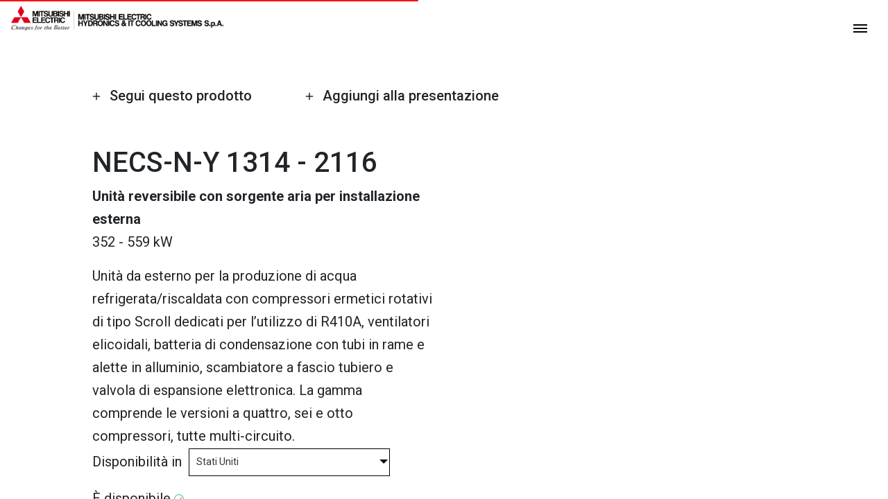

--- FILE ---
content_type: application/javascript
request_url: https://www.melcohit.com/runtime.6dcc2529d807d0a6.js
body_size: 2335
content:
(()=>{"use strict";var e,v={},m={};function a(e){var f=m[e];if(void 0!==f)return f.exports;var r=m[e]={id:e,loaded:!1,exports:{}};return v[e].call(r.exports,r,r.exports,a),r.loaded=!0,r.exports}a.m=v,e=[],a.O=(f,r,d,n)=>{if(!r){var t=1/0;for(c=0;c<e.length;c++){for(var[r,d,n]=e[c],u=!0,b=0;b<r.length;b++)(!1&n||t>=n)&&Object.keys(a.O).every(p=>a.O[p](r[b]))?r.splice(b--,1):(u=!1,n<t&&(t=n));if(u){e.splice(c--,1);var o=d();void 0!==o&&(f=o)}}return f}n=n||0;for(var c=e.length;c>0&&e[c-1][2]>n;c--)e[c]=e[c-1];e[c]=[r,d,n]},a.n=e=>{var f=e&&e.__esModule?()=>e.default:()=>e;return a.d(f,{a:f}),f},a.d=(e,f)=>{for(var r in f)a.o(f,r)&&!a.o(e,r)&&Object.defineProperty(e,r,{enumerable:!0,get:f[r]})},a.f={},a.e=e=>Promise.all(Object.keys(a.f).reduce((f,r)=>(a.f[r](e,f),f),[])),a.u=e=>e+"."+{58:"8d99a544312241c7",163:"5e26f52ea14c0816",278:"dcf8cda457334716",438:"ae066cc6cc94caa5",494:"845e1db3f6edc6ef",674:"19a583182cd0bb0a",1034:"2aa64b033130e0b8",1313:"3498075605e2dd45",1409:"db68d2e9e4794c5f",1460:"a88a780e3127389d",1637:"8147a6b32cafb512",1968:"4c76bda2e2cb761b",2313:"d82e5b4e00636888",2790:"09ad4f9697c5a480",2834:"4696af470bbdce76",2977:"2af91e87cfa82b09",3122:"f05b5b5f5597550f",3191:"4c333ab2a4a3f288",3198:"c9aed7920a3e219c",3249:"e5d37add86b2f5c7",3440:"1e9e63d1a1a1f8b7",3697:"b527930fe5633159",3706:"f0cb11ebe00a54b2",3823:"b8c3788afacb11d0",4117:"233ce9e6752c1f8a",4219:"5faa63009c201e1f",4444:"dafc1d1bae8ccd55",4915:"f7ec6803fedb28c9",5216:"536a2db85fdbe5e1",5362:"fa1c2962b8d648be",5496:"7fdd90b430276a45",5894:"5fe84796ab4e66a0",5930:"e548ea57d9b8e3f0",6381:"073c29f23e114adb",6561:"b04aa62b054b933a",6578:"0220d1f46891a2e6",7099:"786c8a0d44971722",7212:"7a57ffe6ddaaf6c0",7308:"cb4685a2b61766ff",7406:"a6aa58a2e855b26d",7508:"f73dc066835fe991",7968:"c05a6dd8f16e38f0",8220:"21aa09da85ce9955",8415:"e6cb6dded7cfb377",8440:"586eea2029e7cdac",8753:"a484a729d02c9acd",8937:"8fbb2b9fdb8173b9",9021:"46d7e30a02fb11d8",9150:"555ee70e480c18ca",9185:"1500e156ab6d80d9",9975:"39ffb7d217de8412",9989:"ebffb5bd5a9d22ef"}[e]+".js",a.miniCssF=e=>{},a.o=(e,f)=>Object.prototype.hasOwnProperty.call(e,f),(()=>{var e={},f="mehits:";a.l=(r,d,n,c)=>{if(e[r])e[r].push(d);else{var t,u;if(void 0!==n)for(var b=document.getElementsByTagName("script"),o=0;o<b.length;o++){var i=b[o];if(i.getAttribute("src")==r||i.getAttribute("data-webpack")==f+n){t=i;break}}t||(u=!0,(t=document.createElement("script")).type="module",t.charset="utf-8",t.timeout=120,a.nc&&t.setAttribute("nonce",a.nc),t.setAttribute("data-webpack",f+n),t.src=a.tu(r)),e[r]=[d];var l=(h,p)=>{t.onerror=t.onload=null,clearTimeout(s);var g=e[r];if(delete e[r],t.parentNode&&t.parentNode.removeChild(t),g&&g.forEach(_=>_(p)),h)return h(p)},s=setTimeout(l.bind(null,void 0,{type:"timeout",target:t}),12e4);t.onerror=l.bind(null,t.onerror),t.onload=l.bind(null,t.onload),u&&document.head.appendChild(t)}}})(),a.r=e=>{"undefined"!=typeof Symbol&&Symbol.toStringTag&&Object.defineProperty(e,Symbol.toStringTag,{value:"Module"}),Object.defineProperty(e,"__esModule",{value:!0})},a.nmd=e=>(e.paths=[],e.children||(e.children=[]),e),(()=>{var e;a.tt=()=>(void 0===e&&(e={createScriptURL:f=>f},"undefined"!=typeof trustedTypes&&trustedTypes.createPolicy&&(e=trustedTypes.createPolicy("angular#bundler",e))),e)})(),a.tu=e=>a.tt().createScriptURL(e),a.p="",(()=>{var e={3666:0};a.f.j=(d,n)=>{var c=a.o(e,d)?e[d]:void 0;if(0!==c)if(c)n.push(c[2]);else if(3666!=d){var t=new Promise((i,l)=>c=e[d]=[i,l]);n.push(c[2]=t);var u=a.p+a.u(d),b=new Error;a.l(u,i=>{if(a.o(e,d)&&(0!==(c=e[d])&&(e[d]=void 0),c)){var l=i&&("load"===i.type?"missing":i.type),s=i&&i.target&&i.target.src;b.message="Loading chunk "+d+" failed.\n("+l+": "+s+")",b.name="ChunkLoadError",b.type=l,b.request=s,c[1](b)}},"chunk-"+d,d)}else e[d]=0},a.O.j=d=>0===e[d];var f=(d,n)=>{var b,o,[c,t,u]=n,i=0;if(c.some(s=>0!==e[s])){for(b in t)a.o(t,b)&&(a.m[b]=t[b]);if(u)var l=u(a)}for(d&&d(n);i<c.length;i++)a.o(e,o=c[i])&&e[o]&&e[o][0](),e[o]=0;return a.O(l)},r=self.webpackChunkmehits=self.webpackChunkmehits||[];r.forEach(f.bind(null,0)),r.push=f.bind(null,r.push.bind(r))})()})();

--- FILE ---
content_type: application/javascript
request_url: https://www.melcohit.com/1034.2aa64b033130e0b8.js
body_size: 3870
content:
"use strict";(self.webpackChunkmehits=self.webpackChunkmehits||[]).push([[1034],{1034:(D,d,i)=>{i.r(d),i.d(d,{HomeModule:()=>P});var h=i(9996),m=i(6157),Z=i(5861),f=i(1072),s=i(9316),e=i(5e3),c=i(5708),_=i(2258),x=i(8995),A=i(1498),T=i(4614),v=i(7751),p=i(9808),y=i(7560),r=i(7509),b=i(6192),C=i(6785),k=i(1532);function U(n,l){if(1&n&&(e.TgZ(0,"div",28)(1,"div",29)(2,"h1"),e._uU(3),e.ALo(4,"translate"),e.qZA(),e._UZ(5,"p",30),e.ALo(6,"translate"),e.TgZ(7,"a",31),e.O4$(),e.TgZ(8,"svg",32),e._UZ(9,"use",33),e.qZA(),e._uU(10," Learn more "),e.qZA()()()),2&n){const t=e.oxw();e.xp6(3),e.Oqu(e.lcZ(4,3,"home.banner1_title")),e.xp6(2),e.Q6J("innerHtml",e.lcZ(6,5,"home.banner1_info"),e.oJD),e.xp6(2),e.MGl("href","/",t.language,"/about",e.LSH)}}function O(n,l){if(1&n&&(e.TgZ(0,"div",34)(1,"div",35)(2,"h1"),e._uU(3),e.ALo(4,"translate"),e.qZA(),e._UZ(5,"p",36),e.ALo(6,"translate"),e.TgZ(7,"a",31),e.O4$(),e.TgZ(8,"svg",32),e._UZ(9,"use",33),e.qZA(),e._uU(10," Learn more "),e.qZA()()()),2&n){const t=e.oxw();e.xp6(3),e.Oqu(e.lcZ(4,3,"home.banner2_title")),e.xp6(2),e.Q6J("innerHtml",e.lcZ(6,5,"home.banner2_info"),e.oJD),e.xp6(2),e.MGl("href","/",t.language,"/appliedworld",e.LSH)}}const g=function(){return["id"]};function M(n,l){if(1&n&&(e._UZ(0,"app-project",37),e.ALo(1,"pluck"),e.ALo(2,"intersectionBy"),e.ALo(3,"flatten"),e.ALo(4,"pluckParent"),e.ALo(5,"filterBy"),e.ALo(6,"flatten"),e.ALo(7,"pluck")),2&n){const t=e.oxw().$implicit,o=e.oxw();let a;e.Q6J("applications",null==(a=e.xi3(1,3,e.Dn7(2,6,e.lcZ(3,10,e.xi3(4,12,o.applications,"applications")),"id",null==t?null:t.applications),"text"))?null:a.join(", "))("countryCode",null==e.gM2(5,15,e.lcZ(6,20,e.xi3(7,22,o.countries,"countries")),e.DdM(25,g),null==t?null:t.country,!0)[0]?null:e.gM2(5,15,e.lcZ(6,20,e.xi3(7,22,o.countries,"countries")),e.DdM(26,g),null==t?null:t.country,!0)[0].code)("data",t)}}function L(n,l){1&n&&(e.ynx(0),e.YNc(1,M,8,27,"ng-template",2),e.BQk())}function w(n,l){if(1&n&&(e.TgZ(0,"h6",47),e._uU(1),e.ALo(2,"filterBy"),e.qZA()),2&n){const t=e.oxw(2).$implicit,o=e.oxw();e.xp6(1),e.hij(" ",null==e.Dn7(2,1,o.categories,e.DdM(5,g),null==t?null:t.category)[0]?null:e.Dn7(2,1,o.categories,e.DdM(6,g),null==t?null:t.category)[0].text," ")}}const H=function(n,l,t){return[n,"stories",l,t]};function J(n,l){if(1&n&&(e.TgZ(0,"a",38),e.ALo(1,"slugify"),e.TgZ(2,"div",39),e.YNc(3,w,3,7,"h6",40),e.TgZ(4,"h5",41),e._uU(5),e.qZA(),e.TgZ(6,"p",42),e._uU(7),e.ALo(8,"dateFormat"),e.qZA(),e.TgZ(9,"div",43)(10,"span",44),e._uU(11),e.ALo(12,"translate"),e.O4$(),e.TgZ(13,"svg",45),e._UZ(14,"use",46),e.qZA()()()()()),2&n){const t=e.oxw().$implicit,o=e.oxw();e.Udp("background-image","url("+o.imageUrl+((null==t||null==t.image_preview?null:t.image_preview.url)||(null==t||null==t.image?null:t.image.url))+")"),e.Q6J("routerLink",e.kEZ(14,H,"/"+o.language,t.id,e.lcZ(1,7,null==t||null==t.title?null:t.title.text))),e.xp6(3),e.Q6J("ngIf",null==o.categories?null:o.categories.length),e.xp6(2),e.Oqu(null==t||null==t.title?null:t.title.text),e.xp6(2),e.hij(" ",e.xi3(8,9,null==t?null:t.publish_date,"DD/MM/YYYY")," "),e.xp6(4),e.hij(" ",e.lcZ(12,12,"label.view_story")," ")}}function S(n,l){1&n&&(e.ynx(0),e.YNc(1,J,15,18,"ng-template",2),e.BQk())}const u=function(n){return{active:n}},j=[{path:"",component:(()=>{class n{constructor(t,o,a,Q,N,q,Y){this._apiProjectsService=t,this._apiApplicationsService=o,this._apiCategoriesService=a,this._apiStoriesService=Q,this._cacheService=N,this._translateService=q,this._seoService=Y,this.activeBlock=0,this.categories=[],this.imageUrl=f.N.imageUrl,this.language=s.T.get(),this.items=[{type:"technology",id:"freecooling"},{type:"technology",id:"oilfree"},{type:"technology",id:"inverter"},{type:"technology",id:"green"},{type:"technology",id:"hpc"},{type:"technology",id:"kiplink"},{type:"technology",id:"2p"}],this.customOptions={loop:!1,lazyLoad:!0,mouseDrag:!0,touchDrag:!0,pullDrag:!1,dots:!1,navSpeed:700,navText:['<span><img src="./assets/images/slider-nav.png" width="42" height="42" loading="lazy" alt=""></span>','<span><img src="./assets/images/slider-nav.png" width="42" height="42" loading="lazy" alt=""></span>'],responsive:{0:{items:1},500:{items:2},992:{items:3}},nav:!0}}toggleBlock(t){this.activeBlock=this.activeBlock==t?0:t}ngOnInit(){var t=this;return(0,Z.Z)(function*(){try{t.countries=yield t._cacheService.getCountries(),t._apiApplicationsService.applicationsist({language:s.T.get()}).subscribe(o=>{t.applications=o},o=>{}),t._apiProjectsService.getProjectFallbackList({language:s.T.get()}).subscribe(o=>{t.projects=o.data},o=>{}),t._apiCategoriesService.getcategoriesOnLanguage({language:s.T.get()}).subscribe(o=>{t.categories=o.data},o=>{}),t._apiStoriesService.getStoryList({flag:"flag_home",status:"published",language:s.T.get()}).subscribe(o=>{t.stories=o.data},o=>{})}catch(o){}t._translateService.get(["home.title","home.subtitle"]).subscribe(o=>{t._seoService.set({title:o["home.title"],description:o["home.subtitle"].substring(0,256)})})})()}}return n.\u0275fac=function(t){return new(t||n)(e.Y36(c.t1),e.Y36(c.U2),e.Y36(c.On),e.Y36(c.qW),e.Y36(_.Q),e.Y36(x.sK),e.Y36(A.L))},n.\u0275cmp=e.Xpm({type:n,selectors:[["app-home"]],decls:77,vars:48,consts:[[1,"homeslider"],[3,"interval","showNavigationIndicators","showNavigationArrows"],["ngbSlide",""],[1,"p-0"],[1,"container-fluid","full-width","px-0"],[1,"home-expand"],[1,"home-expand-block",3,"blockId","ngClass","click"],[1,"block-content"],[1,"block-preview"],[3,"innerHtml"],[1,"text2","mb-5","pb-3"],[1,"block-details"],[1,"row","flex-wrap","flex-column"],[1,"col","text"],[1,"col","text-center"],["src","/assets/images/home/2025/comfort.jpg","alt",""],[1,"icon","plusicon"],[0,"xlink","href","#ico-plus-slim"],[1,"icon","minusicon"],[0,"xlink","href","#ico-minus-slim"],["src","/assets/images/home/2025/process.jpg","alt",""],["src","/assets/images/home/2025/cooling.jpg","alt",""],[1,"pt-0"],[1,"row","no-gutters"],[1,"col","col-12","col-md-6"],[3,"interval","showNavigationIndicators"],[4,"ngFor","ngForOf"],[1,"homeSlider",3,"interval","showNavigationIndicators"],[1,"homesliderimage",2,"background-image","url(/assets/images/home/banner-1_1220.jpg)"],[1,"homesliderimage-content"],[2,"max-width","600px",3,"innerHtml"],[1,"button__white","mt-3",3,"href"],[1,"icon","icon-left",2,"width","15px","height","15px"],[0,"xlink","href","#ico-external"],[1,"homesliderimage",2,"background-image","url(/assets/images/home/banner6.jpg)"],[1,"homesliderimage-content",2,"margin-bottom","200px"],[2,"max-width","500px",3,"innerHtml"],["bodyClass","bg-dark text-white home-projects","isBanner","false",1,"homeSlider",3,"applications","countryCode","data"],[1,"card","m-0","bg-dark","text-white",2,"background-size","cover","background-position","center",3,"routerLink"],[1,"card-img-overlay",2,"padding","40px 80px"],["class","card-subtitle",4,"ngIf"],[1,"card-title"],[1,"card-text","text-small"],[2,"text-align","right"],[1,"button__light","btn-cta"],[1,"icon","icon-right"],[0,"xlink","href","#ico-arrow-right"],[1,"card-subtitle"]],template:function(t,o){1&t&&(e._UZ(0,"app-menu"),e.TgZ(1,"section",0)(2,"ngb-carousel",1),e.ynx(3),e.YNc(4,U,11,7,"ng-template",2),e.BQk(),e.ynx(5),e.YNc(6,O,11,7,"ng-template",2),e.BQk(),e.qZA()(),e.TgZ(7,"section",3)(8,"div",4)(9,"div")(10,"div",5)(11,"div",6),e.NdJ("click",function(){return o.toggleBlock(1)}),e.TgZ(12,"div",7)(13,"div",8),e._UZ(14,"h2",9),e.ALo(15,"translate"),e.TgZ(16,"p",10),e._uU(17),e.ALo(18,"translate"),e.qZA()(),e.TgZ(19,"div",11)(20,"div",12)(21,"div",13),e._uU(22),e.ALo(23,"translate"),e.qZA(),e.TgZ(24,"div",14),e._UZ(25,"img",15),e.qZA()()(),e.O4$(),e.TgZ(26,"svg",16),e._UZ(27,"use",17),e.qZA(),e.TgZ(28,"svg",18),e._UZ(29,"use",19),e.qZA()()(),e.kcU(),e.TgZ(30,"div",6),e.NdJ("click",function(){return o.toggleBlock(3)}),e.TgZ(31,"div",7)(32,"div",8),e._UZ(33,"h2",9),e.ALo(34,"translate"),e.TgZ(35,"p",10),e._uU(36),e.ALo(37,"translate"),e.qZA()(),e.TgZ(38,"div",11)(39,"div",12)(40,"div",13),e._uU(41),e.ALo(42,"translate"),e.qZA(),e.TgZ(43,"div",14),e._UZ(44,"img",20),e.qZA()()(),e.O4$(),e.TgZ(45,"svg",16),e._UZ(46,"use",17),e.qZA(),e.TgZ(47,"svg",18),e._UZ(48,"use",19),e.qZA()()(),e.kcU(),e.TgZ(49,"div",6),e.NdJ("click",function(){return o.toggleBlock(2)}),e.TgZ(50,"div",7)(51,"div",8),e._UZ(52,"h2",9),e.ALo(53,"translate"),e.TgZ(54,"p",10),e._uU(55),e.ALo(56,"translate"),e.qZA()(),e.TgZ(57,"div",11)(58,"div",12)(59,"div",13),e._uU(60),e.ALo(61,"translate"),e.qZA(),e.TgZ(62,"div",14),e._UZ(63,"img",21),e.qZA()()(),e.O4$(),e.TgZ(64,"svg",16),e._UZ(65,"use",17),e.qZA(),e.TgZ(66,"svg",18),e._UZ(67,"use",19),e.qZA()()()()()()(),e.kcU(),e.TgZ(68,"section",22)(69,"div",4)(70,"div",23)(71,"div",24)(72,"ngb-carousel",25),e.YNc(73,L,2,0,"ng-container",26),e.qZA()(),e.TgZ(74,"div",24)(75,"ngb-carousel",27),e.YNc(76,S,2,0,"ng-container",26),e.qZA()()()()()),2&t&&(e.xp6(2),e.Q6J("interval",5e3)("showNavigationIndicators",!0)("showNavigationArrows",!1),e.xp6(9),e.Q6J("blockId",1)("ngClass",e.VKq(42,u,1==o.activeBlock)),e.xp6(3),e.Q6J("innerHtml",e.lcZ(15,24,"home.expand1_subtitle"),e.oJD),e.xp6(3),e.Oqu(e.lcZ(18,26,"home.expand1_title")),e.xp6(5),e.hij(" ",e.lcZ(23,28,"home.expand1_text")," "),e.xp6(8),e.Q6J("blockId",3)("ngClass",e.VKq(44,u,3==o.activeBlock)),e.xp6(3),e.Q6J("innerHtml",e.lcZ(34,30,"home.expand2_subtitle"),e.oJD),e.xp6(3),e.Oqu(e.lcZ(37,32,"home.expand2_title")),e.xp6(5),e.hij(" ",e.lcZ(42,34,"home.expand2_text")," "),e.xp6(8),e.Q6J("blockId",2)("ngClass",e.VKq(46,u,2==o.activeBlock)),e.xp6(3),e.Q6J("innerHtml",e.lcZ(53,36,"home.expand3_subtitle"),e.oJD),e.xp6(3),e.Oqu(e.lcZ(56,38,"home.expand3_title")),e.xp6(5),e.hij(" ",e.lcZ(61,40,"home.expand3_text")," "),e.xp6(12),e.Q6J("interval",5e3)("showNavigationIndicators",!1),e.xp6(1),e.Q6J("ngForOf",o.projects),e.xp6(2),e.Q6J("interval",5e3)("showNavigationIndicators",!1),e.xp6(1),e.Q6J("ngForOf",o.stories))},directives:[T.M,v.uo,v.xl,p.mk,p.sg,y.n,m.yS,p.O5],pipes:[x.X$,r.FF,b.v,r.pZ,C.J,r.RT,r.Nw,k.E],styles:[".homeslider[_ngcontent-%COMP%]{margin-top:-85px;padding:0}.homesliderimage[_ngcontent-%COMP%]{color:#fff;background-size:cover;background-position:center;height:700px;display:flex;flex-direction:column;align-items:center;justify-content:center;margin-top:85px}.homesliderimage[_ngcontent-%COMP%]   .homesliderimage-content[_ngcontent-%COMP%]{padding:0 .5rem;width:100%;max-width:max-content}.homesliderimage[_ngcontent-%COMP%]   .homesliderimage-content[_ngcontent-%COMP%]   h1[_ngcontent-%COMP%]{font-size:3.25rem;font-weight:400;margin-bottom:8rem;text-shadow:0px 0px 20px #0004,0px 0px 15px #0008,0 0 5px #000a,0 0 2px #000}.homesliderimage[_ngcontent-%COMP%]   .homesliderimage-content[_ngcontent-%COMP%]   p[_ngcontent-%COMP%]{font-size:1.6rem;line-height:1.33;font-weight:400;width:100%;padding:0;margin:0 0 .5rem;text-shadow:0px 0px 20px #0004,0px 0px 15px #0008,0 0 5px #000a,0 0 2px #000}.home-cards[_ngcontent-%COMP%]{color:#fff;padding:1.5rem;background-image:linear-gradient(to bottom,rgba(0,0,0,.5),rgba(0,0,0,.5)),var(--bg-image-url);background-size:cover;text-align:center}.home-cards[_ngcontent-%COMP%]   .text1[_ngcontent-%COMP%]{font-size:20px;line-height:1}.home-cards[_ngcontent-%COMP%]   .text2[_ngcontent-%COMP%]{font-size:33px;font-weight:600}@media screen and (max-width: 768px){.homesliderimage[_ngcontent-%COMP%]{min-height:390px;height:auto;padding-bottom:60px}.homesliderimage[_ngcontent-%COMP%]   p[_ngcontent-%COMP%]{font-size:2rem}}"]}),n})()}];let B=(()=>{class n{}return n.\u0275fac=function(t){return new(t||n)},n.\u0275mod=e.oAB({type:n}),n.\u0275inj=e.cJS({imports:[[h.m,m.Bz.forChild(j)],m.Bz]}),n})(),P=(()=>{class n{}return n.\u0275fac=function(t){return new(t||n)},n.\u0275mod=e.oAB({type:n}),n.\u0275inj=e.cJS({imports:[[h.m,B]]}),n})()}}]);

--- FILE ---
content_type: application/javascript
request_url: https://www.melcohit.com/6561.b04aa62b054b933a.js
body_size: 12048
content:
"use strict";(self.webpackChunkmehits=self.webpackChunkmehits||[]).push([[6561],{6561:(ae,z,o)=>{o.r(z),o.d(z,{ProductsDetailsModule:()=>ee});var j=o(9996),P=o(6157),$=o(5861),T=o(9808),d=o(3075),v=o(7509),Y=o(5115),B=o(532),f=o(9316),L=o(6917),G=o(1072),t=o(5e3),H=o(6140),K=o(2258),D=o(5708),X=o(2518),W=o(4149),tt=o(53),nt=o(8259),et=o(4258),lt=o(2290),S=o(8995),at=o(1498),it=o(3361),ot=o(4614),st=o(1235),q=o(9916),A=o(7751),ct=o(2967),ut=o(8625),Q=o(9529),rt=o(7560),_t=o(4040),dt=o(6192),pt=o(6785),gt=o(2101);function mt(e,l){1&e&&(t.O4$(),t._UZ(0,"use",50))}function vt(e,l){1&e&&(t.O4$(),t._UZ(0,"use",18))}function ft(e,l){if(1&e&&(t.TgZ(0,"p"),t._uU(1),t.ALo(2,"number"),t.ALo(3,"number"),t.qZA()),2&e){const n=t.oxw(2);t.xp6(1),t.lnq(" ",t.lcZ(2,3,n.data.power_min)," - ",t.lcZ(3,5,n.data.power_max)," ",n.data.power_code," ")}}function xt(e,l){if(1&e){const n=t.EpF();t.TgZ(0,"span",58),t.NdJ("click",function(){const i=t.CHM(n);return i.clear(i.item)}),t._uU(1,"\xd7"),t.qZA(),t.TgZ(2,"span",59),t._uU(3),t.qZA()}if(2&e){const n=l.item;t.xp6(3),t.hij(" ",null==n?null:n.text,"")}}function ht(e,l){if(1&e&&t._uU(0),2&e){const n=l.item;t.hij(" ",null==n?null:n.text," ")}}function Zt(e,l){if(1&e){const n=t.EpF();t.TgZ(0,"div",52)(1,"div",53),t._uU(2),t.ALo(3,"translate"),t.qZA(),t.TgZ(4,"div",54)(5,"ng-select",55),t.NdJ("change",function(i){return t.CHM(n),t.oxw(3).onCountryChange(i)})("ngModelChange",function(i){return t.CHM(n),t.oxw(3).selectedNavigationCountry=i}),t.ALo(6,"translate"),t.YNc(7,xt,4,1,"ng-template",56),t.YNc(8,ht,1,1,"ng-template",57),t.qZA()()()}if(2&e){const n=t.oxw(3);t.xp6(2),t.hij(" ",t.lcZ(3,6,"products.availability_in")," "),t.xp6(3),t.Q6J("placeholder",t.lcZ(6,8,"label.country"))("items",n.navigationCountries)("clearable",!1)("selectableGroup",!0)("ngModel",n.selectedNavigationCountry)}}function bt(e,l){1&e&&(t.ynx(0),t.YNc(1,Zt,9,10,"div",51),t.BQk()),2&e&&(t.xp6(1),t.Q6J("ngxPermissionsExcept","italy"))}function Tt(e,l){1&e&&(t.TgZ(0,"span"),t._uU(1),t.ALo(2,"translate"),t.O4$(),t.TgZ(3,"svg",61),t._UZ(4,"use",62),t.qZA()()),2&e&&(t.xp6(1),t.hij(" ",t.lcZ(2,1,"products.available")," "))}function Dt(e,l){1&e&&(t.TgZ(0,"span"),t._uU(1),t.ALo(2,"translate"),t.qZA()),2&e&&(t.xp6(1),t.Oqu(t.lcZ(2,1,"products.not_available")))}function Ct(e,l){if(1&e&&(t.TgZ(0,"div",60),t.YNc(1,Tt,5,3,"span",0),t.YNc(2,Dt,3,3,"span",0),t.qZA()),2&e){const n=t.oxw(2);t.xp6(1),t.Q6J("ngIf",n.available),t.xp6(1),t.Q6J("ngIf",null!==n.available&&!n.available)}}function Pt(e,l){}function At(e,l){if(1&e&&(t.TgZ(0,"li"),t._uU(1),t.qZA()),2&e){const n=t.oxw(3);t.xp6(1),t.hij("Fax: ",null==n.contacts?null:n.contacts.Fax,"")}}function Vt(e,l){if(1&e&&(t.TgZ(0,"li"),t._uU(1),t.ALo(2,"translate"),t.TgZ(3,"a",65),t._uU(4),t.qZA()()),2&e){const n=t.oxw(3);t.xp6(1),t.hij(" ",t.lcZ(2,3,"contacts.website"),":"),t.xp6(2),t.Q6J("href","https://"+(null==n.contacts?null:n.contacts.Website),t.LSH),t.xp6(1),t.Oqu(null==n.contacts?null:n.contacts.Website)}}function Nt(e,l){if(1&e&&(t.TgZ(0,"li"),t._uU(1),t.ALo(2,"translate"),t.qZA()),2&e){const n=t.oxw(3);t.xp6(1),t.AsE(" ",t.lcZ(2,2,"contacts.address"),": ",null==n.contacts?null:n.contacts.Address," ")}}function yt(e,l){if(1&e&&(t.TgZ(0,"li"),t._uU(1),t.qZA()),2&e){const n=t.oxw(3);t.xp6(1),t.AsE(" ",null==n.contacts?null:n.contacts.City," ",null==n.contacts?null:n.contacts.Cap," ")}}function Ot(e,l){if(1&e&&(t.TgZ(0,"li"),t._uU(1),t.ALo(2,"translate"),t.qZA()),2&e){const n=t.oxw(3);t.xp6(1),t.AsE(" ",t.lcZ(2,2,"contacts.info_nation"),": ",null==n.contacts?null:n.contacts.Nation," ")}}function It(e,l){if(1&e&&(t.TgZ(0,"div"),t._uU(1),t.ALo(2,"translate"),t.qZA(),t.TgZ(3,"ul",63)(4,"li"),t._uU(5),t.qZA(),t.TgZ(6,"li"),t._uU(7," Tel: "),t.TgZ(8,"a",64),t._uU(9),t.qZA()(),t.YNc(10,At,2,1,"li",0),t.TgZ(11,"li"),t._uU(12," Email: "),t.TgZ(13,"a",64),t._uU(14),t.qZA()(),t.YNc(15,Vt,5,5,"li",0),t.YNc(16,Nt,3,4,"li",0),t.YNc(17,yt,2,2,"li",0),t.YNc(18,Ot,3,4,"li",0),t.qZA()),2&e){const n=t.oxw(2);t.xp6(1),t.Oqu(t.lcZ(2,11,"label.contact_information")),t.xp6(4),t.Oqu(null==n.contacts?null:n.contacts.BusinessName),t.xp6(3),t.Q6J("href","tel:"+(null==n.contacts?null:n.contacts.Tel),t.LSH),t.xp6(1),t.Oqu(null==n.contacts?null:n.contacts.Tel),t.xp6(1),t.Q6J("ngIf",null==n.contacts?null:n.contacts.Fax),t.xp6(3),t.Q6J("href","mailto:"+(null==n.contacts?null:n.contacts.Email),t.LSH),t.xp6(1),t.Oqu(null==n.contacts?null:n.contacts.Email),t.xp6(1),t.Q6J("ngIf",null==n.contacts?null:n.contacts.Website),t.xp6(1),t.Q6J("ngIf",null==n.contacts?null:n.contacts.Address),t.xp6(1),t.Q6J("ngIf",null==n.contacts?null:n.contacts.City),t.xp6(1),t.Q6J("ngIf",null==n.contacts?null:n.contacts.Nation)}}const c=function(){return["Codice"]};function wt(e,l){if(1&e&&(t._UZ(0,"img",66),t.ALo(1,"filterBy")),2&e){const n=t.oxw(2);t.Q6J("src",n.mehitsAssets+(null==t.Dn7(1,1,null==n.data||null==n.data.external_data||null==n.data.external_data.base?null:n.data.external_data.base.Properties,t.DdM(5,c),"IMMAGINE")[0]||null==t.Dn7(1,1,null==n.data||null==n.data.external_data||null==n.data.external_data.base?null:n.data.external_data.base.Properties,t.DdM(6,c),"IMMAGINE")[0].Valori||null==t.Dn7(1,1,null==n.data||null==n.data.external_data||null==n.data.external_data.base?null:n.data.external_data.base.Properties,t.DdM(7,c),"IMMAGINE")[0].Valori.Righe[0]||null==t.Dn7(1,1,null==n.data||null==n.data.external_data||null==n.data.external_data.base?null:n.data.external_data.base.Properties,t.DdM(8,c),"IMMAGINE")[0].Valori.Righe[0].Value||null==t.Dn7(1,1,null==n.data||null==n.data.external_data||null==n.data.external_data.base?null:n.data.external_data.base.Properties,t.DdM(9,c),"IMMAGINE")[0].Valori.Righe[0].Value.Campi[0]||null==t.Dn7(1,1,null==n.data||null==n.data.external_data||null==n.data.external_data.base?null:n.data.external_data.base.Properties,t.DdM(10,c),"IMMAGINE")[0].Valori.Righe[0].Value.Campi[0].Value||null==t.Dn7(1,1,null==n.data||null==n.data.external_data||null==n.data.external_data.base?null:n.data.external_data.base.Properties,t.DdM(11,c),"IMMAGINE")[0].Valori.Righe[0].Value.Campi[0].Value.Risorsa?null:t.Dn7(1,1,null==n.data||null==n.data.external_data||null==n.data.external_data.base?null:n.data.external_data.base.Properties,t.DdM(12,c),"IMMAGINE")[0].Valori.Righe[0].Value.Campi[0].Value.Risorsa.Valore_Immagine_350),t.LSH)}}function Mt(e,l){if(1&e&&(t.TgZ(0,"div",67)(1,"div",68),t._UZ(2,"img",69),t.qZA()()),2&e){const n=t.oxw(2);t.xp6(2),t.MGl("src","./assets/images/",n.logos[n.data.brand],"",t.LSH)}}function Jt(e,l){1&e&&(t.O4$(),t.TgZ(0,"svg",74),t._UZ(1,"use",75),t.qZA())}function Ft(e,l){1&e&&(t.O4$(),t.TgZ(0,"svg",74),t._UZ(1,"use",76),t.qZA())}function Ut(e,l){1&e&&(t.O4$(),t.TgZ(0,"svg",74),t._UZ(1,"use",77),t.qZA())}function qt(e,l){if(1&e&&(t.TgZ(0,"div",71),t.YNc(1,Jt,2,0,"svg",72),t.YNc(2,Ft,2,0,"svg",72),t.YNc(3,Ut,2,0,"svg",72),t.TgZ(4,"span",73),t._uU(5),t.qZA()()),2&e){const n=l.$implicit;t.xp6(1),t.Q6J("ngIf","STABPROD"==(null==n?null:n.Code)),t.xp6(1),t.Q6J("ngIf","CERTIFICAZIONI"==(null==n?null:n.Code)),t.xp6(1),t.Q6J("ngIf","ALIMENTAZIONE"==(null==n?null:n.Code)),t.xp6(2),t.Oqu(null==n||null==n.Values[0]?null:n.Values[0].Description)}}function zt(e,l){if(1&e&&(t.TgZ(0,"div",70),t.YNc(1,qt,6,4,"div",39),t.qZA()),2&e){const n=t.oxw(2);t.xp6(1),t.Q6J("ngForOf",null==n.data||null==n.data.external_data||null==n.data.external_data.base||null==n.data.external_data.base.Technologies?null:n.data.external_data.base.Technologies.Items)}}function Yt(e,l){if(1&e&&t._UZ(0,"img",78),2&e){const n=t.oxw(3);t.Q6J("src",n.mehitsAssets+"008913_PNG_50X50_ALL.PNG",t.LSH)}}function Lt(e,l){if(1&e&&(t.TgZ(0,"div",71),t._UZ(1,"img",78),t.YNc(2,Yt,1,1,"img",79),t.qZA()),2&e){const n=l.$implicit,a=t.oxw(2);t.xp6(1),t.Q6J("src",null==n?null:n.ImageURL,t.LSH),t.xp6(1),t.Q6J("ngIf",null==a.data||null==a.data.external_data||null==a.data.external_data.base?null:a.data.external_data.base.IsNew)}}const St=function(e,l,n){return[e,"ranges",l,n]};function Qt(e,l){if(1&e&&(t.TgZ(0,"a",82),t.ALo(1,"slugify"),t._uU(2),t.O4$(),t.TgZ(3,"svg",83),t._UZ(4,"use",9),t.qZA()()),2&e){const n=l.$implicit,a=t.oxw(3);t.Q6J("routerLink",t.kEZ(4,St,"/"+a.language,n.id,t.lcZ(1,2,null==n||null==n.title?null:n.title.text))),t.xp6(2),t.hij("",null==n?null:n.name," ")}}function Et(e,l){if(1&e&&(t.TgZ(0,"section",80)(1,"div",11)(2,"div",19)(3,"div",22),t.YNc(4,Qt,5,8,"a",81),t.qZA()()()()),2&e){const n=t.oxw(2);t.xp6(4),t.Q6J("ngForOf",n.ranges)}}function Rt(e,l){if(1&e&&(t.ynx(0),t._UZ(1,"app-preview-contents",84),t.BQk()),2&e){const n=t.oxw(2);t.xp6(1),t.Q6J("contents",n.data.contents)}}const kt=function(e){return{"h5 font-weight-bold":e}};function jt(e,l){if(1&e&&(t.TgZ(0,"div")(1,"p",86),t._uU(2),t.qZA()()),2&e){const n=l.$implicit,a=l.index;t.xp6(1),t.Q6J("ngClass",t.VKq(2,kt,!a)),t.xp6(1),t.hij(" ",null==n.Value||null==n.Value.Risorsa?null:n.Value.Risorsa.Valore_Testo," ")}}function $t(e,l){if(1&e&&(t.TgZ(0,"div"),t.YNc(1,jt,3,4,"div",85),t.qZA()),2&e){const n=l.$implicit;t.xp6(1),t.Q6J("ngForOf",null==n||null==n.Value?null:n.Value.Campi)}}function Bt(e,l){1&e&&(t.TgZ(0,"span"),t._uU(1,"\u2022 "),t.qZA())}const Gt=function(e){return{"h4 font-weight-bold mt-4":e}};function Ht(e,l){if(1&e&&(t.TgZ(0,"div")(1,"div",86),t.YNc(2,Bt,2,0,"span",0),t._uU(3),t.qZA()()),2&e){const n=l.$implicit,a=l.index,i=t.oxw().$implicit;t.xp6(1),t.Q6J("ngClass",t.VKq(3,Gt,!(null!=i&&null!=i.Value&&i.Value.Livello||a))),t.xp6(1),t.Q6J("ngIf",(null==i||null==i.Value?null:i.Value.Livello)&&!a&&(null==n.Value||null==n.Value.Risorsa?null:n.Value.Risorsa.Valore_Testo)),t.xp6(1),t.hij(" ",null==n.Value||null==n.Value.Risorsa?null:n.Value.Risorsa.Valore_Testo," ")}}function Kt(e,l){if(1&e&&(t.TgZ(0,"div"),t.YNc(1,Ht,4,5,"div",85),t.qZA()),2&e){const n=l.$implicit;t.xp6(1),t.Q6J("ngForOf",null==n||null==n.Value?null:n.Value.Campi)}}function Xt(e,l){if(1&e&&(t.TgZ(0,"section",3)(1,"div",11)(2,"div",19)(3,"div",22)(4,"h4"),t._uU(5),t.ALo(6,"translate"),t.qZA(),t.YNc(7,$t,2,1,"div",85),t.ALo(8,"filterBy"),t.qZA()(),t.TgZ(9,"div",19)(10,"div",22),t.YNc(11,Kt,2,1,"div",85),t.ALo(12,"filterBy"),t.qZA()()()()),2&e){const n=t.oxw(2);t.xp6(5),t.Oqu(t.lcZ(6,3,"label.features")),t.xp6(2),t.Q6J("ngForOf",null==t.Dn7(8,5,null==n.data||null==n.data.external_data||null==n.data.external_data.base?null:n.data.external_data.base.Properties,t.DdM(13,c),"CARATTERISTICHE")[0]||null==t.Dn7(8,5,null==n.data||null==n.data.external_data||null==n.data.external_data.base?null:n.data.external_data.base.Properties,t.DdM(14,c),"CARATTERISTICHE")[0].Valori?null:t.Dn7(8,5,null==n.data||null==n.data.external_data||null==n.data.external_data.base?null:n.data.external_data.base.Properties,t.DdM(15,c),"CARATTERISTICHE")[0].Valori.Righe),t.xp6(4),t.Q6J("ngForOf",null==t.Dn7(12,9,null==n.data||null==n.data.external_data||null==n.data.external_data.base?null:n.data.external_data.base.Properties,t.DdM(16,c),"GENERIC_BLOCK")[0]||null==t.Dn7(12,9,null==n.data||null==n.data.external_data||null==n.data.external_data.base?null:n.data.external_data.base.Properties,t.DdM(17,c),"GENERIC_BLOCK")[0].Valori?null:t.Dn7(12,9,null==n.data||null==n.data.external_data||null==n.data.external_data.base?null:n.data.external_data.base.Properties,t.DdM(18,c),"GENERIC_BLOCK")[0].Valori.Righe)}}function Wt(e,l){if(1&e&&(t.TgZ(0,"option",87),t._uU(1),t.qZA()),2&e){const n=l.$implicit;t.Q6J("value",n),t.xp6(1),t.hij(" ",n," ")}}function tn(e,l){if(1&e&&(t.TgZ(0,"option",87),t._uU(1),t.qZA()),2&e){const n=l.$implicit;t.Q6J("value",n),t.xp6(1),t.hij(" ",n," ")}}function nn(e,l){if(1&e&&(t.TgZ(0,"th"),t._uU(1),t.qZA()),2&e){const n=l.$implicit;t.xp6(1),t.hij(" ",null==n?null:n.Descrizione," ")}}const en=function(){return[]};function ln(e,l){if(1&e&&(t.TgZ(0,"tr",96)(1,"td",97),t._uU(2),t.qZA(),t._UZ(3,"td")(4,"td"),t.qZA()),2&e){const n=t.oxw().$implicit,a=t.oxw().$implicit;t.xp6(1),t.uIk("colspan",((null==a||null==a.Prestazioni||null==a.Prestazioni.Efficienze[0]||null==a.Prestazioni.Efficienze[0].Value||null==a.Prestazioni.Efficienze[0].Value.Applicazioni[0]?null:a.Prestazioni.Efficienze[0].Value.Applicazioni[0].Prestazioni)||t.DdM(2,en)).length+1),t.xp6(1),t.hij(" ",null==n||null==n.Value?null:n.Value.Descrizione," ")}}function an(e,l){if(1&e&&(t.TgZ(0,"span"),t._uU(1),t.qZA()),2&e){const n=l.$implicit;t.xp6(1),t.hij(" (",n,") ")}}const C=function(){return["Value.Prestazione_Numero"]};function on(e,l){if(1&e&&(t.TgZ(0,"td"),t.ALo(1,"filterBy"),t._uU(2),t.ALo(3,"filterBy"),t.qZA()),2&e){const n=l.$implicit,a=t.oxw(3).$implicit;t.Udp("background-color",null!=t.gM2(1,3,null==n?null:n.Value,t.DdM(13,C),null==a||null==a.Value?null:a.Value.Prestazione_Numero,!0)[0]&&null!=t.gM2(1,3,null==n?null:n.Value,t.DdM(14,C),null==a||null==a.Value?null:a.Value.Prestazione_Numero,!0)[0].Value&&t.gM2(1,3,null==n?null:n.Value,t.DdM(15,C),null==a||null==a.Value?null:a.Value.Prestazione_Numero,!0)[0].Value.IsEurovent?"#D9FFB2":"white"),t.xp6(2),t.hij(" ",null==t.gM2(3,8,null==n?null:n.Value,t.DdM(16,C),null==a||null==a.Value?null:a.Value.Prestazione_Numero,!0)[0]||null==t.gM2(3,8,null==n?null:n.Value,t.DdM(17,C),null==a||null==a.Value?null:a.Value.Prestazione_Numero,!0)[0].Value?null:t.gM2(3,8,null==n?null:n.Value,t.DdM(18,C),null==a||null==a.Value?null:a.Value.Prestazione_Numero,!0)[0].Value.Formatted_val," ")}}const sn=function(){return["Value.0.Value.Output_ID"]};function cn(e,l){if(1&e&&(t.ynx(0),t.YNc(1,on,4,19,"td",99),t.ALo(2,"filterBy"),t.BQk()),2&e){const n=l.$implicit,a=t.oxw(2).$implicit;t.xp6(1),t.Q6J("ngForOf",t.gM2(2,1,null==n?null:n.Valori,t.DdM(6,sn),null==a||null==a.Value?null:a.Value.Output_ID,!0))}}function un(e,l){if(1&e&&(t.TgZ(0,"tr")(1,"td"),t._uU(2),t.qZA(),t.TgZ(3,"td",98),t.YNc(4,an,2,1,"span",85),t.qZA(),t.TgZ(5,"td"),t._uU(6),t.qZA(),t.YNc(7,cn,3,7,"ng-container",85),t.qZA()),2&e){const n=t.oxw().$implicit,a=t.oxw(2).$implicit;t.xp6(2),t.hij(" ",null==n||null==n.Value?null:n.Value.Descrizione," "),t.xp6(2),t.Q6J("ngForOf",null==n||null==n.Value?null:n.Value.Note),t.xp6(2),t.Oqu(null==n||null==n.Value?null:n.Value.Unita_Misura),t.xp6(1),t.Q6J("ngForOf",null==a||null==a.Prestazioni||null==a.Prestazioni.Efficienze[0]||null==a.Prestazioni.Efficienze[0].Value||null==a.Prestazioni.Efficienze[0].Value.Applicazioni[0]?null:a.Prestazioni.Efficienze[0].Value.Applicazioni[0].Prestazioni)}}function rn(e,l){if(1&e&&(t.ynx(0),t.YNc(1,un,8,4,"tr",0),t.BQk()),2&e){const n=l.$implicit;t.xp6(1),t.Q6J("ngIf",null==n||null==n.Value?null:n.Value.Output_ID)}}function _n(e,l){if(1&e&&(t.ynx(0),t.YNc(1,ln,5,3,"tr",95),t.YNc(2,rn,2,1,"ng-container",85),t.BQk()),2&e){const n=l.$implicit;t.xp6(1),t.Q6J("ngIf",null==n||null==n.Value?null:n.Value.Descrizione),t.xp6(1),t.Q6J("ngForOf",null==n||null==n.Value?null:n.Value.Campi)}}function dn(e,l){if(1&e&&t._UZ(0,"p",10),2&e){const n=l.$implicit;t.Q6J("innerHtml","("+(l.index+1)+") "+(null==n||null==n.Value?null:n.Value.Testo),t.oJD)}}function pn(e,l){if(1&e&&t._UZ(0,"p",10),2&e){const n=l.$implicit;t.Q6J("innerHtml",null==n?null:n.Testo,t.oJD)}}function gn(e,l){if(1&e&&(t.TgZ(0,"div",89)(1,"div",90)(2,"div",89)(3,"table",91)(4,"thead")(5,"th"),t._uU(6),t.qZA(),t._UZ(7,"th")(8,"th"),t.YNc(9,nn,2,1,"th",85),t.qZA(),t.TgZ(10,"tbody"),t.YNc(11,_n,3,2,"ng-container",85),t.qZA()()(),t.TgZ(12,"div",92),t.YNc(13,dn,1,1,"p",93),t.YNc(14,pn,1,1,"p",93),t.TgZ(15,"p")(16,"span",94),t._uU(17),t.ALo(18,"translate"),t.qZA()()()()()),2&e){const n=l.$implicit;t.xp6(6),t.Oqu(null==n||null==n.Prestazioni?null:n.Prestazioni.Descrizione),t.xp6(3),t.Q6J("ngForOf",null==n||null==n.Prestazioni||null==n.Prestazioni.Efficienze[0]||null==n.Prestazioni.Efficienze[0].Value||null==n.Prestazioni.Efficienze[0].Value.Applicazioni[0]?null:n.Prestazioni.Efficienze[0].Value.Applicazioni[0].Prestazioni),t.xp6(2),t.Q6J("ngForOf",null==n||null==n.Prestazioni||null==n.Prestazioni.Struttura?null:n.Prestazioni.Struttura.Sezioni),t.xp6(2),t.Q6J("ngForOf",null==n||null==n.Prestazioni||null==n.Prestazioni.Efficienze[0]||null==n.Prestazioni.Efficienze[0].Value||null==n.Prestazioni.Efficienze[0].Value.Applicazioni[0]||null==n.Prestazioni.Efficienze[0].Value.Applicazioni[0].Note?null:n.Prestazioni.Efficienze[0].Value.Applicazioni[0].Note.Testi),t.xp6(1),t.Q6J("ngForOf",null==n||null==n.Prestazioni?null:n.Prestazioni.Note),t.xp6(3),t.Oqu(t.lcZ(18,6,"products.certified_eurovent"))}}const E=function(){return["Prestazioni.Descrizione"]},vn=function(){return["Prestazioni.Efficienze.0.Value.Applicazioni.0.Applicazione"]};function fn(e,l){if(1&e&&(t.TgZ(0,"div"),t.YNc(1,gn,19,8,"div",88),t.ALo(2,"filterBy"),t.ALo(3,"filterBy"),t.qZA()),2&e){const n=t.oxw(2);t.xp6(1),t.Q6J("ngForOf",t.gM2(2,1,t.gM2(3,6,null==n.data||null==n.data.external_data?null:n.data.external_data.performances,t.DdM(11,E),n.tsFormGroup.controls.version.value,!0),t.DdM(12,vn),n.tsFormGroup.controls.application.value,!0))}}function xn(e,l){1&e&&(t.TgZ(0,"button",105),t._uU(1),t.ALo(2,"translate"),t.O4$(),t.TgZ(3,"svg",106),t._UZ(4,"use",107),t.qZA()()),2&e&&(t.xp6(1),t.hij(" ",t.lcZ(2,1,"label.versions")," "))}function hn(e,l){if(1&e&&(t.TgZ(0,"li")(1,"p",108)(2,"strong"),t._uU(3),t.qZA(),t.TgZ(4,"span"),t._uU(5),t.qZA()()()),2&e){const n=l.$implicit;t.xp6(3),t.Oqu(null==n||null==n.Value||null==n.Value.Campi[0].Value||null==n.Value.Campi[0].Value.Risorsa?null:n.Value.Campi[0].Value.Risorsa.Valore_Testo),t.xp6(2),t.hij("- ",null==n||null==n.Value||null==n.Value.Campi[1].Value||null==n.Value.Campi[1].Value.Risorsa?null:n.Value.Campi[1].Value.Risorsa.Valore_Testo,"")}}function Zn(e,l){if(1&e&&(t.TgZ(0,"ul"),t.YNc(1,hn,6,2,"li",85),t.ALo(2,"filterBy"),t.qZA()),2&e){const n=t.oxw(4);t.xp6(1),t.Q6J("ngForOf",null==t.Dn7(2,1,null==n.data||null==n.data.external_data||null==n.data.external_data.base?null:n.data.external_data.base.Properties,t.DdM(5,c),"VERSION")[0]||null==t.Dn7(2,1,null==n.data||null==n.data.external_data||null==n.data.external_data.base?null:n.data.external_data.base.Properties,t.DdM(6,c),"VERSION")[0].Valori?null:t.Dn7(2,1,null==n.data||null==n.data.external_data||null==n.data.external_data.base?null:n.data.external_data.base.Properties,t.DdM(7,c),"VERSION")[0].Valori.Righe)}}function bn(e,l){1&e&&(t.TgZ(0,"ngb-panel"),t.YNc(1,xn,5,3,"ng-template",33),t.YNc(2,Zn,3,8,"ng-template",34),t.qZA())}function Tn(e,l){1&e&&(t.TgZ(0,"button",105),t._uU(1),t.ALo(2,"translate"),t.O4$(),t.TgZ(3,"svg",106),t._UZ(4,"use",107),t.qZA()()),2&e&&(t.xp6(1),t.hij(" ",t.lcZ(2,1,"label.configurations")," "))}function Dn(e,l){if(1&e&&(t.TgZ(0,"li")(1,"div")(2,"span",109),t._uU(3),t.qZA(),t.TgZ(4,"span"),t._uU(5),t.qZA()()()),2&e){const n=l.$implicit;t.xp6(3),t.hij(" ",null==n?null:n.Value.Campi[0].Value.Risorsa.Valore_Testo," "),t.xp6(2),t.hij(" ",null==n?null:n.Value.Campi[1].Value.Risorsa.Valore_Testo," ")}}function Cn(e,l){if(1&e&&(t.TgZ(0,"ul"),t.YNc(1,Dn,6,2,"li",85),t.ALo(2,"filterBy"),t.qZA()),2&e){const n=t.oxw(3);t.xp6(1),t.Q6J("ngForOf",null==t.Dn7(2,1,null==n.data||null==n.data.external_data||null==n.data.external_data.base?null:n.data.external_data.base.Properties,t.DdM(5,c),"CONFIGURAZIONI")[0]||null==t.Dn7(2,1,null==n.data||null==n.data.external_data||null==n.data.external_data.base?null:n.data.external_data.base.Properties,t.DdM(6,c),"CONFIGURAZIONI")[0].Valori?null:t.Dn7(2,1,null==n.data||null==n.data.external_data||null==n.data.external_data.base?null:n.data.external_data.base.Properties,t.DdM(7,c),"CONFIGURAZIONI")[0].Valori.Righe)}}function Pn(e,l){1&e&&(t.TgZ(0,"button",105),t._uU(1),t.ALo(2,"translate"),t.O4$(),t.TgZ(3,"svg",106),t._UZ(4,"use",107),t.qZA()()),2&e&&(t.xp6(1),t.hij(" ",t.lcZ(2,1,"label.accessories")," "))}function An(e,l){if(1&e&&(t.TgZ(0,"div")(1,"div",108),t._uU(2),t.qZA()()),2&e){const n=l.$implicit;t.xp6(2),t.hij(" ",null==n||null==n.Value||null==n.Value.Risorsa?null:n.Value.Risorsa.Valore_Testo," ")}}function Vn(e,l){if(1&e&&(t.TgZ(0,"li"),t.YNc(1,An,3,1,"div",85),t.qZA()),2&e){const n=l.$implicit;t.xp6(1),t.Q6J("ngForOf",null==n||null==n.Value?null:n.Value.Campi)}}function Nn(e,l){if(1&e&&(t.TgZ(0,"ul"),t.YNc(1,Vn,2,1,"li",85),t.ALo(2,"filterBy"),t.qZA()),2&e){const n=t.oxw(3);t.xp6(1),t.Q6J("ngForOf",null==t.Dn7(2,1,null==n.data||null==n.data.external_data||null==n.data.external_data.base?null:n.data.external_data.base.Properties,t.DdM(5,c),"ACCESSORI_PRINC")[0]||null==t.Dn7(2,1,null==n.data||null==n.data.external_data||null==n.data.external_data.base?null:n.data.external_data.base.Properties,t.DdM(6,c),"ACCESSORI_PRINC")[0].Valori?null:t.Dn7(2,1,null==n.data||null==n.data.external_data||null==n.data.external_data.base?null:n.data.external_data.base.Properties,t.DdM(7,c),"ACCESSORI_PRINC")[0].Valori.Righe)}}function yn(e,l){1&e&&(t.TgZ(0,"button",105),t._uU(1),t.ALo(2,"translate"),t.O4$(),t.TgZ(3,"svg",106),t._UZ(4,"use",107),t.qZA()()),2&e&&(t.xp6(1),t.hij(" ",t.lcZ(2,1,"label.commands")," "))}function On(e,l){if(1&e&&t._UZ(0,"img",115),2&e){const n=t.oxw().$implicit,a=t.oxw(5);t.s9C("src",a.mehitsAssets+(null==n||null==n.Value||null==n.Value.Risorsa?null:n.Value.Risorsa.Valore_Immagine_350),t.LSH)}}function In(e,l){if(1&e&&(t.TgZ(0,"div",19)(1,"div",22)(2,"p",108),t._uU(3),t.qZA(),t.TgZ(4,"p",113),t.YNc(5,On,1,1,"img",114),t.qZA()()()),2&e){const n=l.$implicit;t.xp6(2),t.ekj("font-weight-bold",0==(null==n||null==n.Value?null:n.Value.Indice)),t.xp6(1),t.hij(" ",null==n||null==n.Value||null==n.Value.Risorsa?null:n.Value.Risorsa.Valore_Testo," "),t.xp6(2),t.Q6J("ngIf",null==n||null==n.Value||null==n.Value.Risorsa?null:n.Value.Risorsa.Valore_Immagine_350)}}function wn(e,l){if(1&e&&(t.TgZ(0,"div",111),t.YNc(1,In,6,4,"div",112),t.qZA()),2&e){const n=l.$implicit;t.xp6(1),t.Q6J("ngForOf",null==n||null==n.Value?null:n.Value.Campi)}}function Mn(e,l){if(1&e&&(t.YNc(0,wn,2,1,"div",110),t.ALo(1,"filterBy")),2&e){const n=t.oxw(3);t.Q6J("ngForOf",null==t.Dn7(1,1,null==n.data||null==n.data.external_data||null==n.data.external_data.base?null:n.data.external_data.base.Properties,t.DdM(5,c),"COMANDI")[0]||null==t.Dn7(1,1,null==n.data||null==n.data.external_data||null==n.data.external_data.base?null:n.data.external_data.base.Properties,t.DdM(6,c),"COMANDI")[0].Valori?null:t.Dn7(1,1,null==n.data||null==n.data.external_data||null==n.data.external_data.base?null:n.data.external_data.base.Properties,t.DdM(7,c),"COMANDI")[0].Valori.Righe)}}function Jn(e,l){1&e&&(t.TgZ(0,"button",105),t._uU(1),t.ALo(2,"translate"),t.O4$(),t.TgZ(3,"svg",106),t._UZ(4,"use",107),t.qZA()()),2&e&&(t.xp6(1),t.hij(" ",t.lcZ(2,1,"label.downloads")," "))}function Fn(e,l){if(1&e&&t._UZ(0,"app-documents",117),2&e){const n=t.oxw(4);t.Q6J("data",n.downloads)}}function Un(e,l){if(1&e&&t.YNc(0,Fn,1,1,"app-documents",116),2&e){const n=t.oxw(3);t.Q6J("ngIf",!n.loading)}}function qn(e,l){1&e&&(t.TgZ(0,"button",105),t._uU(1),t.ALo(2,"translate"),t.O4$(),t.TgZ(3,"svg",106),t._UZ(4,"use",107),t.qZA()()),2&e&&(t.xp6(1),t.hij(" ",t.lcZ(2,1,"downloads.type_manuals")," "))}function zn(e,l){if(1&e&&(t.TgZ(0,"li",121)(1,"span",127),t._uU(2),t.qZA()()),2&e){const n=t.oxw(5);t.xp6(2),t.Oqu(null==n.techDrawingsType?null:n.techDrawingsType.Description)}}function Yn(e,l){if(1&e){const n=t.EpF();t.TgZ(0,"li")(1,"a",122),t.NdJ("click",function(){const s=t.CHM(n).$implicit;return t.oxw(6).selectType(s)}),t._uU(2),t.qZA()()}if(2&e){const n=l.$implicit;t.xp6(2),t.Oqu(null==n?null:n.Description)}}function Ln(e,l){if(1&e&&(t.TgZ(0,"ul",128),t.YNc(1,Yn,3,1,"li",85),t.qZA()),2&e){const n=t.oxw(5);t.xp6(1),t.Q6J("ngForOf",n.techDrawingsTypes)}}function Sn(e,l){1&e&&(t.TgZ(0,"small",137),t._uU(1),t.ALo(2,"translate"),t.qZA()),2&e&&(t.xp6(1),t.hij(" ",t.lcZ(2,1,"label.field_required")," "))}function Qn(e,l){if(1&e&&(t.TgZ(0,"div",133)(1,"div",134),t._UZ(2,"ng-select",135),t.YNc(3,Sn,3,3,"small",136),t.qZA()()),2&e){const n=l.$implicit,a=t.oxw(6);t.xp6(2),t.Q6J("placeholder",(null==n?null:n.Description)+(null!=n&&n.IsRequired?" *":""))("items",null==n?null:n.Values)("formControlName",null==n?null:n.Code),t.xp6(1),t.Q6J("ngIf",a.techDataFiltersForm.controls[null==n?null:n.Code].touched&&a.techDataFiltersForm.controls[null==n?null:n.Code].errors)}}function En(e,l){if(1&e){const n=t.EpF();t.TgZ(0,"div",129)(1,"form",130),t.NdJ("ngSubmit",function(){return t.CHM(n),t.oxw(5).searchTechData()}),t.TgZ(2,"div",41),t.YNc(3,Qn,4,4,"div",131),t.ALo(4,"orderBy"),t.qZA(),t.TgZ(5,"div",19)(6,"div",22)(7,"button",132),t._uU(8),t.ALo(9,"translate"),t.qZA()()()()()}if(2&e){const n=t.oxw(5);t.xp6(1),t.Q6J("formGroup",n.techDataFiltersForm),t.xp6(2),t.Q6J("ngForOf",t.Dn7(4,3,n.techDataFilters,"IsRequired",!0)),t.xp6(5),t.hij(" ",t.lcZ(9,7,"label.search")," ")}}function Rn(e,l){if(1&e&&t._UZ(0,"app-documents",117),2&e){const n=t.oxw(5);t.Q6J("data",n.techData)}}function kn(e,l){if(1&e){const n=t.EpF();t.TgZ(0,"nav",119)(1,"ol",120)(2,"li",121)(3,"span",122),t.NdJ("click",function(){return t.CHM(n),t.oxw(4).selectType()}),t._uU(4),t.ALo(5,"translate"),t.qZA()(),t.YNc(6,zn,3,1,"li",123),t.qZA()(),t.YNc(7,Ln,2,1,"ul",124),t.YNc(8,En,10,9,"div",125),t.TgZ(9,"div",126),t.YNc(10,Rn,1,1,"app-documents",116),t.qZA()}if(2&e){const n=t.oxw(4);t.xp6(3),t.ekj("active",!n.techDrawingsType),t.xp6(1),t.hij("",t.lcZ(5,7,"downloads.select_document_type")," "),t.xp6(2),t.Q6J("ngIf",n.techDrawingsType),t.xp6(1),t.Q6J("ngIf",!n.techDrawingsType&&(null==n.techDrawingsTypes?null:n.techDrawingsTypes.length)),t.xp6(1),t.Q6J("ngIf",null==n.techDataFilters?null:n.techDataFilters.length),t.xp6(2),t.Q6J("ngIf",!n.loading&&(n.techDataSubmitted||!(null!=n.techDrawingsTypes&&n.techDrawingsTypes.length)||!(null!=n.techDataFilters&&n.techDataFilters.length)&&n.techDrawingsType))}}function jn(e,l){1&e&&(t.TgZ(0,"ngb-panel",118),t.YNc(1,qn,5,3,"ng-template",33),t.YNc(2,kn,11,9,"ng-template",34),t.qZA())}function $n(e,l){if(1&e){const n=t.EpF();t.TgZ(0,"section",3)(1,"div",11)(2,"div",19)(3,"div",100)(4,"ngb-accordion",101,102),t.NdJ("panelChange",function(i){return t.CHM(n),t.oxw(2).onAccordionChange(i)}),t.YNc(6,bn,3,0,"ngb-panel",0),t.ALo(7,"filterBy"),t.TgZ(8,"ngb-panel"),t.YNc(9,Tn,5,3,"ng-template",33),t.YNc(10,Cn,3,8,"ng-template",34),t.qZA(),t.TgZ(11,"ngb-panel"),t.YNc(12,Pn,5,3,"ng-template",33),t.YNc(13,Nn,3,8,"ng-template",34),t.qZA(),t.TgZ(14,"ngb-panel"),t.YNc(15,yn,5,3,"ng-template",33),t.YNc(16,Mn,2,8,"ng-template",34),t.qZA(),t.TgZ(17,"ngb-panel",103),t.YNc(18,Jn,5,3,"ng-template",33),t.YNc(19,Un,1,1,"ng-template",34),t.qZA(),t.YNc(20,jn,3,0,"ngb-panel",104),t.qZA()()()()()}if(2&e){const n=t.oxw(2);t.xp6(6),t.Q6J("ngIf",t.Dn7(7,2,null==n.data||null==n.data.external_data||null==n.data.external_data.base?null:n.data.external_data.base.Properties,t.DdM(6,c),"VERSION").length),t.xp6(14),t.Q6J("ngxPermissionsOnly","USER")}}function Bn(e,l){if(1&e){const n=t.EpF();t.TgZ(0,"div")(1,"section",3)(2,"div",11)(3,"div",12)(4,"button",13),t.NdJ("click",function(){t.CHM(n);const i=t.oxw();return i.togglePreferred(i.data)}),t.O4$(),t.TgZ(5,"svg",14),t.YNc(6,mt,1,0,"use",15),t.YNc(7,vt,1,0,"use",16),t.qZA(),t._uU(8),t.ALo(9,"translate"),t.qZA(),t.kcU(),t.TgZ(10,"button",17),t.NdJ("click",function(){t.CHM(n);const i=t.oxw();return i.addPresentation(i.data,"base")}),t.O4$(),t.TgZ(11,"svg",14),t._UZ(12,"use",18),t.qZA(),t._uU(13),t.ALo(14,"translate"),t.qZA()(),t.kcU(),t.TgZ(15,"h1"),t._uU(16),t.qZA(),t.TgZ(17,"div",19)(18,"div",20)(19,"p",21),t._uU(20),t.qZA(),t.YNc(21,ft,4,7,"p",0),t.TgZ(22,"p"),t._uU(23),t.qZA(),t.YNc(24,bt,2,1,"ng-container",0),t.TgZ(25,"div",19)(26,"div",22),t.YNc(27,Ct,3,2,"div",23),t.qZA()(),t.TgZ(28,"div",24)(29,"div",25)(30,"button",26),t.NdJ("click",function(){return t.CHM(n),t.MAs(38).toggle("showContacts")}),t.O4$(),t.TgZ(31,"svg",27),t._UZ(32,"use",28),t.qZA(),t._uU(33),t.ALo(34,"translate"),t.qZA()()(),t.kcU(),t.TgZ(35,"div",19)(36,"div",29)(37,"ngb-accordion",30,31)(39,"ngb-panel",32),t.YNc(40,Pt,0,0,"ng-template",33),t.YNc(41,It,19,13,"ng-template",34),t.qZA()()()()(),t.TgZ(42,"div",20),t.YNc(43,wt,2,13,"img",35),t.qZA()()(),t.TgZ(44,"div",11),t.YNc(45,Mt,3,1,"div",36),t.YNc(46,zt,2,1,"div",37),t.TgZ(47,"div",38),t.YNc(48,Lt,3,2,"div",39),t.qZA()()(),t.YNc(49,Et,5,1,"section",40),t.YNc(50,Rt,2,1,"ng-container",0),t.YNc(51,Xt,13,19,"section",1),t.TgZ(52,"section",3)(53,"div",11)(54,"div",41)(55,"div",42)(56,"h4"),t._uU(57),t.ALo(58,"translate"),t.qZA(),t.TgZ(59,"button",43),t.NdJ("click",function(){t.CHM(n);const i=t.oxw();return i.addPresentation(i.data,"technical")}),t.O4$(),t.TgZ(60,"svg",14),t._UZ(61,"use",18),t.qZA(),t._uU(62),t.ALo(63,"translate"),t.qZA()()(),t.kcU(),t.TgZ(64,"div",19)(65,"div",22)(66,"form",44)(67,"div",41)(68,"div",45)(69,"select",46),t.NdJ("change",function(){return t.CHM(n),t.oxw().onVersionChange()}),t.TgZ(70,"option",47),t._uU(71),t.ALo(72,"translate"),t.qZA(),t.YNc(73,Wt,2,2,"option",48),t.ALo(74,"unique"),t.ALo(75,"pluck"),t.qZA()(),t.TgZ(76,"div",45)(77,"select",49)(78,"option",47),t._uU(79),t.ALo(80,"translate"),t.qZA(),t.YNc(81,tn,2,2,"option",48),t.ALo(82,"unique"),t.ALo(83,"pluck"),t.ALo(84,"filterBy"),t.qZA()()()()()(),t.YNc(85,fn,4,13,"div",0),t.qZA()(),t.YNc(86,$n,21,7,"section",1),t.qZA()}if(2&e){const n=t.oxw();t.xp6(6),t.Q6J("ngIf",n.isPreferred),t.xp6(1),t.Q6J("ngIf",!n.isPreferred),t.xp6(1),t.hij(" ",t.lcZ(9,27,n.isPreferred?"products.unfollow":"products.follow")," "),t.xp6(5),t.hij(" ",t.lcZ(14,29,"label.add_to_presentation")," "),t.xp6(3),t.Oqu(null==n.data?null:n.data.code),t.xp6(4),t.Oqu(null==n.data||null==n.data.description?null:n.data.description.text),t.xp6(1),t.Q6J("ngIf",n.data.power_min>0&&n.data.power_max>0),t.xp6(2),t.Oqu(null==n.data||null==n.data.external_data||null==n.data.external_data.base?null:n.data.external_data.base.Description),t.xp6(1),t.Q6J("ngIf",n.navigationCountries.length>1),t.xp6(3),t.Q6J("ngIf",n.selectedNavigationCountry&&void 0!==n.available),t.xp6(6),t.hij(" ",t.lcZ(34,31,"label.view_contacts")," "),t.xp6(10),t.Q6J("ngIf",(null==n.data||null==n.data.external_data||null==n.data.external_data.base?null:n.data.external_data.base.Properties.length)>0),t.xp6(2),t.Q6J("ngIf",n.data.brand),t.xp6(1),t.Q6J("ngIf",(null==n.data||null==n.data.external_data||null==n.data.external_data.base||null==n.data.external_data.base.Technologies?null:n.data.external_data.base.Technologies.Items.length)>0),t.xp6(2),t.Q6J("ngForOf",null==n.data||null==n.data.external_data||null==n.data.external_data.base?null:n.data.external_data.base.Icons),t.xp6(1),t.Q6J("ngIf",null==n.ranges?null:n.ranges.length),t.xp6(1),t.Q6J("ngIf",n.data),t.xp6(1),t.Q6J("ngIf",(null==n.data||null==n.data.external_data||null==n.data.external_data.base?null:n.data.external_data.base.Properties.length)>0),t.xp6(6),t.Oqu(t.lcZ(58,33,"label.specifications")),t.xp6(5),t.hij(" ",t.lcZ(63,35,"label.add_to_presentation")," "),t.xp6(4),t.Q6J("formGroup",n.tsFormGroup),t.xp6(5),t.Oqu(t.lcZ(72,37,"label.version")),t.xp6(2),t.Q6J("ngForOf",t.lcZ(74,39,t.xi3(75,41,null==n.data||null==n.data.external_data?null:n.data.external_data.performances,"Prestazioni.Descrizione"))),t.xp6(6),t.hij(" ",t.lcZ(80,44,"label.application")," "),t.xp6(2),t.Q6J("ngForOf",t.lcZ(82,46,t.xi3(83,48,t.gM2(84,51,null==n.data||null==n.data.external_data?null:n.data.external_data.performances,t.DdM(56,E),n.tsFormGroup.controls.version.value,!0),"Prestazioni.Efficienze.0.Value.Applicazioni.0.Applicazione"))),t.xp6(4),t.Q6J("ngIf",n.tsFormGroup.valid),t.xp6(1),t.Q6J("ngIf",(null==n.data||null==n.data.external_data||null==n.data.external_data.base?null:n.data.external_data.base.Properties.length)>0)}}const R=function(){return["id"]};function Gn(e,l){if(1&e&&(t._UZ(0,"app-project",141),t.ALo(1,"pluck"),t.ALo(2,"intersectionBy"),t.ALo(3,"flatten"),t.ALo(4,"pluckParent"),t.ALo(5,"filterBy"),t.ALo(6,"flatten"),t.ALo(7,"pluck")),2&e){const n=t.oxw().$implicit,a=t.oxw(2);let i;t.Q6J("applications",null==(i=t.xi3(1,3,t.Dn7(2,6,t.lcZ(3,10,t.xi3(4,12,a.applications,"applications")),"id",null==n?null:n.applications),"text"))?null:i.join(", "))("countryCode",null==t.gM2(5,15,t.lcZ(6,20,t.xi3(7,22,a.countries,"countries")),t.DdM(25,R),null==n?null:n.country,!0)[0]?null:t.gM2(5,15,t.lcZ(6,20,t.xi3(7,22,a.countries,"countries")),t.DdM(26,R),null==n?null:n.country,!0)[0].code)("data",n)}}function Hn(e,l){1&e&&(t.ynx(0),t.YNc(1,Gn,8,27,"ng-template",140),t.BQk())}function Kn(e,l){if(1&e&&(t.TgZ(0,"section",3)(1,"div",11)(2,"div",19)(3,"div",22)(4,"h4"),t._uU(5),t.ALo(6,"translate"),t.qZA(),t.TgZ(7,"div",138)(8,"owl-carousel-o",139),t.YNc(9,Hn,2,0,"ng-container",85),t.qZA()()()()()()),2&e){const n=t.oxw();t.xp6(5),t.Oqu(t.lcZ(6,3,"label.related_projects")),t.xp6(3),t.Q6J("options",n.customOptionsProjects),t.xp6(1),t.Q6J("ngForOf",n.projects)}}function Xn(e,l){if(1&e){const n=t.EpF();t.TgZ(0,"section",142)(1,"div",4)(2,"p",5),t._uU(3),t.ALo(4,"translate"),t.qZA(),t.TgZ(5,"div",6)(6,"button",143),t.NdJ("click",function(){return t.CHM(n),t.oxw().openContacts()}),t._uU(7),t.ALo(8,"translate"),t.O4$(),t.TgZ(9,"svg",8),t._UZ(10,"use",9),t.qZA()()()()()}2&e&&(t.xp6(3),t.Oqu(t.lcZ(4,2,"products.intested")),t.xp6(4),t.hij(" ",t.lcZ(8,4,"label.contact_us")," "))}const Wn=function(e){return[e,"appliedworld"]},te=[{path:"",component:(()=>{class e{constructor(n,a,i,s,u,r,p,g,m,h,_,x,V,N,y,O,I,w,M){this.downloadsCartService=n,this._cacheService=a,this._apiApplicationsService=i,this._formBuilder=s,this._apiDocumentsService=u,this._commonService=r,this._activatedRoute=p,this.authManagerService=g,this._apiProductsService=m,this._apiProductsetsService=h,this._apiProjectService=_,this._modalService=x,this._pdfCartService=V,this._preferredCartService=N,this._toastrService=y,this._translateService=O,this._apiLocalizationService=I,this._seoService=w,this.tracker=M,this.language=f.T.get(),this.mehitsAssets=Y.$D,this.isEurovent=(Z,J,F)=>{var b;return!!(null===(b=null==Z?void 0:Z.Value)||void 0===b?void 0:b.IsEurovent)},this.imageUrl=G.N.imageUrl,this.softwareSelection=Y.zN,this.isPreferred=this._preferredCartService.getItem(this._activatedRoute.snapshot.params.id),this.logos=["","logo/cv-150.png","logo/rc-150.png","mitsubishi-prod.png"],this.customOptionsProjects={loop:!1,lazyLoad:!0,mouseDrag:!0,touchDrag:!0,pullDrag:!1,dots:!1,navSpeed:700,navText:['<span><img src="./assets/images/slider-nav.png" width="42" height="42" loading="lazy" alt=""></span>','<span><img src="./assets/images/slider-nav.png" width="42" height="42" loading="lazy" alt=""></span>'],responsive:{0:{items:1},768:{items:2},992:{items:3}},nav:!0},this.customOptionsProducts={loop:!1,lazyLoad:!0,mouseDrag:!0,touchDrag:!0,pullDrag:!1,dots:!1,navSpeed:700,navText:['<span><img src="./assets/images/slider-nav.png" width="42" height="42" loading="lazy" alt=""></span>','<span><img src="./assets/images/slider-nav.png" width="42" height="42" loading="lazy" alt=""></span>'],responsive:{0:{items:1},768:{items:2},992:{items:3},1200:{items:4}},nav:!0},this.jsonLDString=""}togglePreferred(n){this.isPreferred?this._preferredCartService.delete(null==n?void 0:n.id):this._preferredCartService.setItem({id:null==n?void 0:n.id,name:null==n?void 0:n.code}),this._toastrService.success(void 0,this._translateService.instant("heading.success")),this.isPreferred=!this.isPreferred}onCountryChange(n){this.available=null,this._apiLocalizationService.localizationByCountry({country:n.id}).subscribe(a=>{this._apiProductsService.getProductOnLanguage({application:a.application,full:1,language:f.T.get(),id:this._activatedRoute.snapshot.params.id}).subscribe(i=>{this.available=i.available,this._getDistributors(n.id)})})}_getDistributors(n){this._apiProductsService.getProductDistributorsWithApplication({id:this._activatedRoute.snapshot.params.id,language:f.T.get(),country:n,application:this.authManagerService.getApp()}).subscribe(a=>this.contacts=a.shift(),a=>{})}addPresentation(n,a){let i=this._pdfCartService.get();for(const s of i)if(s.id==(null==n?void 0:n.id)){switch(s.format){case"base":"technical"===a&&(s.format="base_technical");break;case"technical":"base"===a&&(s.format="base_technical")}return this._pdfCartService.set(i),this._toastrService.success(void 0,this._translateService.instant("heading.success")),void this.tracker.trackEvent("add_to_presentation","product_"+a,null==n?void 0:n.code)}this._pdfCartService.setItem({id:null==n?void 0:n.id,name:null==n?void 0:n.code,format:a,type:"product"}),this._toastrService.success(void 0,this._translateService.instant("heading.success")),this.tracker.trackEvent("add_to_presentation","product_"+a,null==n?void 0:n.code)}selectType(n){var a;this.techDataFilters=[],this.techDrawingsType=null,null===(a=this.techDataFiltersForm)||void 0===a||a.reset(),this.techDataSubmitted=!1,this.techData=null,n&&(this.loading=!0,this.techDrawingsType=n,this._apiDocumentsService.getDocumentByTypes({application:this.authManagerService.getApp(),product_id:this._activatedRoute.snapshot.params.id,type:null==n?void 0:n.TypeCode,language:f.T.get()}).subscribe(i=>{const s={};null==i||i.Filters.forEach(u=>{s[u.Code]=u.IsRequired?[null,d.kI.required]:null}),this.techDataFiltersForm=this._formBuilder.group(s),this.techDataFilters=null==i?void 0:i.Filters,this.techDataFilters.forEach(u=>{u.Values=(new v.d0).transform((new v.uU).transform((new v.lf).transform(u.Values,"Value")).map(r=>({Value:r[0],Key:(new v.GX).transform(r[1],"Key").map(p=>p.Key)})),"Value")}),this.loading=!1,this._techDataRaw=null==i?void 0:i.Documents},i=>{this.loading=!1}))}searchTechData(){this.techDataFiltersForm.invalid?this.techDataFiltersForm.markAllAsTouched():(this.techDataSubmitted=!0,this.techData=this._techDataRaw.filter(n=>{var a;for(const i of n.Tags)if((null===(a=this.techDataFiltersForm.get(i.Key))||void 0===a?void 0:a.value)&&!i.Value.some(s=>{var u;return null===(u=this.techDataFiltersForm.get(i.Key))||void 0===u?void 0:u.value.includes(s)}))return!1;return!0}))}onAccordionChange(n){if(null==n?void 0:n.nextState){if("technical-drawings"===(null==n?void 0:n.panelId)&&!this.techDrawingsTypes)return this.loading=!0,void this._apiDocumentsService.getDocumentCategories({language:f.T.get(),application:this.authManagerService.getApp(),ids:"8"}).subscribe(a=>{this.loading=!1,this.techDrawingsTypes=(new v.pZ).transform((new v.FF).transform(a.Categories,"Value")),1===this.techDrawingsTypes.length&&this.selectType(this.techDrawingsTypes[0])},a=>{this.loading=!1});"downloads-panel"===(null==n?void 0:n.panelId)&&!this.downloads&&(this.loading=!0,this._apiProductsService.getProductDocuments({application:this.authManagerService.getApp(),id:this._activatedRoute.snapshot.params.id}).subscribe(a=>{var i;this.loading=!1,this.downloads=null===(i=a.Documents)||void 0===i?void 0:i.reduce((s,u)=>{var r;return u.Value=null===(r=u.Value)||void 0===r?void 0:r.map(p=>{var g;return p.Typology=null===(g=a.Typologies.find(m=>(null==m?void 0:m.Id)===parseInt(null==u?void 0:u.Key)))||void 0===g?void 0:g.Description,p}),[...s,...u.Value]},[])},a=>{this.loading=!1}))}}onVersionChange(){this.tsFormGroup.controls.application.setValue(""),this.tsFormGroup.controls.version.value?this.tsFormGroup.controls.application.enable():this.tsFormGroup.controls.application.disable()}checkPerformance(n,a){var i,s;null===(s=null===(i=this.data)||void 0===i?void 0:i.external_data)||void 0===s||s.performances.forEach(u=>u.Prestazioni.Efficienze.forEach(r=>r.Value.Applicazioni.forEach(p=>p.Prestazioni.forEach(g=>{let m=!1;g.Valori.forEach(h=>{h.Key==n&&(m=!0),h.Value.forEach(_=>{var x;_.Value.Formatted_val=null===(x=_.Value.Valore)||void 0===x?void 0:x.replace(",","."),isNaN(_.Value.Formatted_val)||(_.Value.Formatted_val=parseInt(_.Value.Formatted_val)>99?new T.JJ(f.T.get()).transform(_.Value.Formatted_val,"1.0-1"):new T.JJ(f.T.get()).transform(_.Value.Formatted_val,"1.0-2"))})}),m||g.Valori.push({Key:n+"",Value:[{Key:a+"",Value:{IsEurovent:!1,Output_ID:n,Prestazione_Numero:a,Valore:"",Formatted_val:""}}]})}))))}_setJsonldData(n){const a={"@context":"http://schema.org","@type":"Article",name:n.title,headline:n.headline,articleBody:n.content,image:[n.image],url:document.URL,publisher:{"@type":"Organization",name:"Mitsubishi Electric"},author:{"@type":"Organization",name:"Mitsubishi Electric",url:"https://it.mitsubishielectric.com/it/"}};return'<script type="application/ld+json">'+JSON.stringify(a)+"<\/script>"}ngOnInit(){var n=this;return(0,$.Z)(function*(){var a;try{n.tsFormGroup=n._formBuilder.group({version:["",d.kI.required],application:[{value:"",disabled:!0},d.kI.required]}),yield n._commonService.getSelectedNavigationCountry(),n._apiProjectService.getProjectList({product_ids:n._activatedRoute.snapshot.params.id,language:f.T.get()}).subscribe(s=>n.projects=s.data,s=>{}),n.navigationCountries=yield n._commonService.getNavigationCountries(),n.selectedNavigationCountry=yield n._commonService.getSelectedNavigationCountry(),n.countries=yield n._cacheService.getCountries(),n._getDistributors(null===(a=n.selectedNavigationCountry)||void 0===a?void 0:a.id),n._apiApplicationsService.applicationsist({language:f.T.get()}).subscribe(s=>{n.applications=s},s=>{}),n._apiProductsService.getProductOnLanguage({full:1,application:n.authManagerService.getApp(),language:f.T.get(),id:n._activatedRoute.snapshot.params.id}).subscribe(s=>{var u,r,p,g,m,h,_,x,V,N,y,O,I,w,M,Z,J;n.data=s,null===(r=null===(u=n.data)||void 0===u?void 0:u.external_data)||void 0===r||r.performances.forEach(U=>U.Prestazioni.Struttura.Sezioni.forEach(le=>le.Value.Campi.forEach(k=>n.checkPerformance(k.Value.Output_ID,k.Value.Prestazione_Numero)))),n.available=s.available;let F=n.data.code+("italy"!==L.P.get().name?" | MEHITS":""),b=null===(h=(null===(p=n.data.description)||void 0===p?void 0:p.text)+" "+(null===(m=null===(g=n.data.external_data)||void 0===g?void 0:g.base)||void 0===m?void 0:m.Description))||void 0===h?void 0:h.substring(0,256);"india"==L.P.get().name&&(2805==n.data.id&&(F="Data Center cooling systems and solutions for smooth operations",b="Our data center cooling systems and data center cooling solutions regulate the temperatures and manage the environmental conditions suitable for IT equipment."),2728==n.data.id&&(F="Water-cooled screw chillers with high efficiency and speed",b="The company manufactures water-cooled screw chillers with two completely independent refrigerant circuits. The advanced solutions used in water-cooled chillers allow for high efficiencies with low refrigerant charges.")),n._seoService.set({title:F,description:b,image:null===(_=n.data)||void 0===_?void 0:_.external_image.replace("_130X130_","_350X350_")}),n.jsonLDString=n._setJsonldData({title:null===(x=n.data)||void 0===x?void 0:x.code,image:null===(V=n.data)||void 0===V?void 0:V.external_image.replace("_130X130_","_350X350_"),headline:null===(I=null===(O=null===(y=null===(N=n.data)||void 0===N?void 0:N.external_data)||void 0===y?void 0:y.base)||void 0===O?void 0:O.Description)||void 0===I?void 0:I.substring(0,110),content:null===(Z=null===(M=null===(w=n.data)||void 0===w?void 0:w.external_data)||void 0===M?void 0:M.base)||void 0===Z?void 0:Z.Description}),(null===(J=s.productsets)||void 0===J?void 0:J.length)&&n._apiProductsetsService.getProductsetList({language:f.T.get(),ids:s.productsets.join(),status:"published"}).subscribe(U=>{n.ranges=U.data},U=>{})},s=>{})}catch(i){}})()}openContacts(){this._modalService.open(B.E,null,{size:"lg",backdrop:!0,keyboard:!0})}}return e.\u0275fac=function(n){return new(n||e)(t.Y36(H.j),t.Y36(K.Q),t.Y36(D.U2),t.Y36(d.qu),t.Y36(D.Pf),t.Y36(X.v),t.Y36(P.gz),t.Y36(W.K),t.Y36(D.tS),t.Y36(D.O$),t.Y36(D.t1),t.Y36(tt.Z),t.Y36(nt.B),t.Y36(et.o),t.Y36(lt._W),t.Y36(S.sK),t.Y36(D.i0),t.Y36(at.L),t.Y36(it.ws))},e.\u0275cmp=t.Xpm({type:e,selectors:[["app-products-details"]],decls:17,vars:15,consts:[[4,"ngIf"],["class","py-5",4,"ngIf"],["class","bg-light",4,"ngxPermissionsExcept"],[1,"py-5"],[1,"text-center","container-fluid","full-width","py-5"],[1,"h1","mb-5"],[1,"mb-5"],[1,"button__outline-bold",3,"routerLink"],[1,"icon"],[0,"xlink","href","#ico-arrow-right"],[3,"innerHtml"],[1,"container-fluid","full-width"],[1,"row","mb-5"],["type","button",1,"btn","btn","btn-cta","mr-5",3,"click"],[1,"icon","icon-s","icon-left"],[0,"xlink","href","#ico-minus",4,"ngIf"],[0,"xlink","href","#ico-plus",4,"ngIf"],["type","button",1,"btn","btn","btn-cta",3,"click"],[0,"xlink","href","#ico-plus"],[1,"row"],[1,"col-12","col-md-6"],[1,"m-0","font-weight-bold"],[1,"col"],["class","mt-3",4,"ngIf"],[1,"row","mt-3"],[1,"col-12","col-lg-6","pl-0"],["type","button",1,"btn","font-weight-bold","text-nowrap",3,"click"],[1,"icon","icon-m","icon-left",2,"fill","#29b473"],[0,"xlink","href","#ico-phone"],[1,"col","classic-accordion","contacts-info","mb-5"],["activeIds","showAvailable"],["accContacts","ngbAccordion"],["id","showContacts"],["ngbPanelHeader",""],["ngbPanelContent",""],["class","card-img-top","loading","lazy",3,"src",4,"ngIf"],["class","row mt-0 mb-5 justify-content-start","style","color: black",4,"ngIf"],["class","icons-grid mb-4","style","color: black",4,"ngIf"],[1,"icons-grid"],["class","icons-cell",4,"ngFor","ngForOf"],["class","bg-white py-5",4,"ngIf"],[1,"row","mb-3"],[1,"col","d-flex","justify-content-between"],["type","button",1,"btn","btn","btn-cta",2,"margin-top","-8px",3,"click"],[3,"formGroup"],[1,"col-3"],["formControlName","version",1,"form-control",3,"change"],["value",""],[3,"value",4,"ngFor","ngForOf"],["formControlName","application",1,"form-control"],[0,"xlink","href","#ico-minus"],["class","form-row align-items-center",4,"ngxPermissionsExcept"],[1,"form-row","align-items-center"],[1,"col-auto"],[1,"col",2,"max-width","15em"],["groupBy","countries","bindLabel","text",1,"form-control",3,"placeholder","items","clearable","selectableGroup","ngModel","change","ngModelChange"],["ng-label-tmp",""],["ng-optgroup-tmp",""],["aria-hidden","true",1,"ng-value-icon","left",3,"click"],[1,"ng-value-label"],[1,"mt-3"],[1,"icon","icon-s","icon-left",2,"fill","#29b473"],[0,"xlink","href","#ico-check-circle"],[1,"listless"],[3,"href"],["target","_black",3,"href"],["loading","lazy",1,"card-img-top",3,"src"],[1,"row","mt-0","mb-5","justify-content-start",2,"color","black"],[1,"col","d-flex"],["loading","lazy",2,"height","42px","margin-right","20px",3,"src"],[1,"icons-grid","mb-4",2,"color","black"],[1,"icons-cell"],["class","icon icon-xxl",4,"ngIf"],[1,"pl-2"],[1,"icon","icon-xxl"],[0,"xlink","href","#ico-factory"],[0,"xlink","href","#ico-certificate"],[0,"xlink","href","#ico-alim"],["loading","lazy",1,"logo",3,"src"],["class","logo","loading","lazy",3,"src",4,"ngIf"],[1,"bg-white","py-5"],["class","btn btn-secondary rounded mr-4 mb-3",3,"routerLink",4,"ngFor","ngForOf"],[1,"btn","btn-secondary","rounded","mr-4","mb-3",3,"routerLink"],[1,"icon","icon-right"],[3,"contents"],[4,"ngFor","ngForOf"],[3,"ngClass"],[3,"value"],["class","table-responsive",4,"ngFor","ngForOf"],[1,"table-responsive"],[1,"content"],[1,"table","table-bordered","data-table"],[1,"notes"],[3,"innerHtml",4,"ngFor","ngForOf"],[1,"eurovent"],["class","tech-data-header",4,"ngIf"],[1,"tech-data-header"],[1,"font-weight-bold"],[1,"text-nowrap"],[3,"backgroundColor",4,"ngFor","ngForOf"],[1,"col","classic-accordion"],[3,"panelChange"],["acc","ngbAccordion"],["id","downloads-panel"],["id","technical-drawings",4,"ngxPermissionsOnly"],["ngbPanelToggle","",1,"btn","bg-white"],[1,"icon","icon-l"],[0,"xlink","href","#ico-angle-down"],[1,"text"],[2,"display","inline-block","min-width","1.5em","font-weight","bold"],["class","container",4,"ngFor","ngForOf"],[1,"container"],["class","row",4,"ngFor","ngForOf"],[1,"text-center"],["loading","lazy",3,"src",4,"ngIf"],["loading","lazy",3,"src"],[3,"data",4,"ngIf"],[3,"data"],["id","technical-drawings"],["aria-label","breadcrumb"],[1,"breadcrumb"],[1,"breadcrumb-item"],[3,"click"],["class","breadcrumb-item",4,"ngIf"],["class","options",4,"ngIf"],["class","container-fluid mb-3",4,"ngIf"],[1,"ml-3","mt-5"],[1,"active"],[1,"options"],[1,"container-fluid","mb-3"],[3,"formGroup","ngSubmit"],["class","responsive__grid4 form-cell",4,"ngFor","ngForOf"],["type","submit",1,"button__outline-bold"],[1,"responsive__grid4","form-cell"],[1,"input-group"],["bindValue","Key","bindLabel","Value",1,"form-control",3,"placeholder","items","formControlName"],["class","text-danger",4,"ngIf"],[1,"text-danger"],[1,"owl-outer"],[3,"options"],["carouselSlide",""],[3,"applications","countryCode","data"],[1,"bg-light"],[1,"button__outline-bold",3,"click"]],template:function(n,a){1&n&&(t._UZ(0,"app-menu"),t.YNc(1,Bn,87,57,"div",0),t.YNc(2,Kn,10,5,"section",1),t.YNc(3,Xn,11,6,"section",2),t.TgZ(4,"section",3)(5,"div",4)(6,"p",5),t._uU(7),t.ALo(8,"translate"),t.qZA(),t.TgZ(9,"div",6)(10,"button",7),t._uU(11),t.ALo(12,"translate"),t.O4$(),t.TgZ(13,"svg",8),t._UZ(14,"use",9),t.qZA()()()()(),t.kcU(),t._UZ(15,"div",10),t.ALo(16,"safe")),2&n&&(t.xp6(1),t.Q6J("ngIf",a.data),t.xp6(1),t.Q6J("ngIf",null==a.projects?null:a.projects.length),t.xp6(1),t.Q6J("ngxPermissionsExcept","export"),t.xp6(4),t.Oqu(t.lcZ(8,7,"menu.finder")),t.xp6(3),t.Q6J("routerLink",t.VKq(13,Wn,"/"+a.language)),t.xp6(1),t.hij(" ",t.lcZ(12,9,"factoryacceptancetest.box_link")," "),t.xp6(4),t.Q6J("innerHtml",t.lcZ(16,11,a.jsonLDString),t.oJD))},directives:[ot.M,T.O5,st.gE,q.w9,d.JJ,d.On,q.mR,q.C5,A.gY,A.Gk,A.k9,A.gW,T.sg,P.yS,ct.L,T.mk,d._Y,d.JL,d.sg,d.EJ,d.u,d.YN,d.Kr,A.I_,ut.A,Q.Fy,Q.Mp,rt.n,P.rH],pipes:[S.X$,T.JJ,v.RT,v.Nw,v.GX,v.FF,_t.T,dt.v,v.pZ,pt.J,gt.y],styles:['.features[_ngcontent-%COMP%]{flex-grow:0;font-size:12px;font-weight:700;white-space:nowrap;padding-left:18px img;padding-left-vertical-align:-60%}.contacts-info[_ngcontent-%COMP%]   .card-header[_ngcontent-%COMP%]{border:0}.tech-data-header[_ngcontent-%COMP%]{background-color:#e1ebeb}.notes[_ngcontent-%COMP%]{font-size:12px;line-height:18px}.notes[_ngcontent-%COMP%]   p[_ngcontent-%COMP%]{margin:0}.logo[_ngcontent-%COMP%]{max-width:180px;max-height:50px}.eurovent[_ngcontent-%COMP%]{background-color:#d9ffb2}.breadcrumb[_ngcontent-%COMP%]{background-color:transparent;padding-left:15px;padding-bottom:24px}.breadcrumb[_ngcontent-%COMP%]   .breadcrumb-item[_ngcontent-%COMP%]   span[_ngcontent-%COMP%]{cursor:pointer}.breadcrumb[_ngcontent-%COMP%]   .breadcrumb-item[_ngcontent-%COMP%]   span.active[_ngcontent-%COMP%]{font-weight:700}.breadcrumb[_ngcontent-%COMP%]   .breadcrumb-item[_ngcontent-%COMP%] + .breadcrumb-item[_ngcontent-%COMP%]:before{content:">";font-family:cursive;font-size:22px;margin-right:.5rem;margin-top:-2px}.breadcrumb[_ngcontent-%COMP%]   .breadcrumb-item[_ngcontent-%COMP%] + .breadcrumb-item[_ngcontent-%COMP%]{padding-left:1rem}.options[_ngcontent-%COMP%]{list-style:none;padding:0}.options[_ngcontent-%COMP%]   li[_ngcontent-%COMP%]{padding-left:1.3em}.options[_ngcontent-%COMP%]   li[_ngcontent-%COMP%]:before{content:">";font-family:cursive;font-size:22px;margin-right:.5rem}.options[_ngcontent-%COMP%]   a[_ngcontent-%COMP%]{cursor:pointer}']}),e})()}];let ne=(()=>{class e{}return e.\u0275fac=function(n){return new(n||e)},e.\u0275mod=t.oAB({type:e}),e.\u0275inj=t.cJS({imports:[[P.Bz.forChild(te)],P.Bz]}),e})(),ee=(()=>{class e{}return e.\u0275fac=function(n){return new(n||e)},e.\u0275mod=t.oAB({type:e}),e.\u0275inj=t.cJS({imports:[[j.m,ne]]}),e})()}}]);

--- FILE ---
content_type: image/svg+xml
request_url: https://www.melcohit.com/assets/images/icon/Global.svg
body_size: 2527
content:
<?xml version="1.0" encoding="UTF-8"?>
<svg width="26px" height="26px" viewBox="0 0 26 26" version="1.1" xmlns="http://www.w3.org/2000/svg" xmlns:xlink="http://www.w3.org/1999/xlink">
    <!-- Generator: Sketch 48.2 (47327) - http://www.bohemiancoding.com/sketch -->
    <title>00-Foundation/icon_Global</title>
    <desc>Created with Sketch.</desc>
    <defs>
        <path d="M15.774,21.599 C16.581,20.624 17.263,19.562 17.794,18.432 L20.201,18.432 C19.08,19.916 17.545,21.038 15.774,21.599 Z M6.18,18.432 L8.674,18.432 C9.209,19.574 9.899,20.646 10.717,21.628 C8.901,21.08 7.323,19.948 6.18,18.432 Z M10.717,3.622 C9.877,4.631 9.169,5.733 8.628,6.909 L6.115,6.909 C7.263,5.349 8.865,4.181 10.717,3.622 Z M20.265,6.909 L17.839,6.909 C17.304,5.745 16.603,4.653 15.774,3.652 C17.58,4.223 19.139,5.38 20.265,6.909 Z M19.085,12 C19.022,10.685 18.774,9.394 18.341,8.159 L21.052,8.159 C21.65,9.313 22.013,10.617 22.1,12 L19.085,12 Z M13.815,17.182 L13.815,13.25 L17.835,13.25 C17.763,14.601 17.464,15.925 16.964,17.182 L13.815,17.182 Z M13.815,18.432 L16.389,18.432 C15.726,19.698 14.86,20.868 13.815,21.889 L13.815,18.432 Z M12.565,18.432 L12.565,21.798 C11.56,20.798 10.723,19.661 10.078,18.432 L12.565,18.432 Z M8.632,13.25 L12.565,13.25 L12.565,17.182 L9.503,17.182 C9.003,15.925 8.704,14.601 8.632,13.25 Z M12.565,8.159 L12.565,12 L8.632,12 C8.703,10.681 8.989,9.389 9.467,8.159 L12.565,8.159 Z M12.565,6.909 L10.031,6.909 C10.682,5.645 11.535,4.476 12.565,3.452 L12.565,6.909 Z M17,8.159 C17.479,9.389 17.765,10.681 17.835,12 L13.815,12 L13.815,8.159 L17,8.159 Z M13.815,6.909 L13.815,3.362 C14.885,4.407 15.767,5.609 16.436,6.909 L13.815,6.909 Z M5.328,8.159 L8.127,8.159 C7.694,9.394 7.445,10.685 7.382,12 L4.28,12 C4.367,10.617 4.73,9.313 5.328,8.159 Z M4.28,13.25 L7.382,13.25 C7.447,14.597 7.71,15.919 8.162,17.182 L5.38,17.182 C4.754,16.005 4.37,14.67 4.28,13.25 Z M21.001,17.182 L18.305,17.182 C18.757,15.919 19.02,14.597 19.085,13.25 L22.1,13.25 C22.01,14.67 21.627,16.005 21.001,17.182 Z M13.19,2 C7.556,2 3,6.763 3,12.625 C3,18.487 7.556,23.25 13.19,23.25 C18.825,23.25 23.38,18.487 23.38,12.625 C23.38,6.763 18.825,2 13.19,2 Z" id="path-1"></path>
    </defs>
    <g id="Symbols" stroke="none" stroke-width="1" fill="none" fill-rule="evenodd">
        <g id="00-Foundation/icon_Global">
            <mask id="mask-2" fill="white">
                <use xlink:href="#path-1"></use>
            </mask>
            <use id="Mask" fill="#000000" xlink:href="#path-1"></use>
        </g>
    </g>
</svg>

--- FILE ---
content_type: application/javascript
request_url: https://www.melcohit.com/9975.39ffb7d217de8412.js
body_size: 490
content:
"use strict";(self.webpackChunkmehits=self.webpackChunkmehits||[]).push([[9975],{9975:(i,l,o)=>{o.r(l),o.d(l,{ProductsModule:()=>h});var e=o(9996),u=o(6157),d=o(5e3);const c=[{path:"",component:(()=>{class t{}return t.\u0275fac=function(n){return new(n||t)},t.\u0275cmp=d.Xpm({type:t,selectors:[["app-products"]],decls:1,vars:0,template:function(n,a){1&n&&d._UZ(0,"router-outlet")},directives:[u.lC],encapsulation:2}),t})(),children:[{path:"",loadChildren:()=>o.e(2977).then(o.bind(o,2977)).then(t=>t.ProductsListModule)},{path:":id",loadChildren:()=>o.e(6561).then(o.bind(o,6561)).then(t=>t.ProductsDetailsModule)},{path:":id/:title",loadChildren:()=>o.e(6561).then(o.bind(o,6561)).then(t=>t.ProductsDetailsModule)}]}];let r=(()=>{class t{}return t.\u0275fac=function(n){return new(n||t)},t.\u0275mod=d.oAB({type:t}),t.\u0275inj=d.cJS({imports:[[u.Bz.forChild(c)],u.Bz]}),t})(),h=(()=>{class t{}return t.\u0275fac=function(n){return new(n||t)},t.\u0275mod=d.oAB({type:t}),t.\u0275inj=d.cJS({imports:[[e.m,r]]}),t})()}}]);

--- FILE ---
content_type: application/javascript
request_url: https://www.melcohit.com/2977.2af91e87cfa82b09.js
body_size: 6770
content:
"use strict";(self.webpackChunkmehits=self.webpackChunkmehits||[]).push([[2977],{2977:(Te,S,u)=>{u.r(S),u.d(S,{ProductsListModule:()=>Fe});var Q=u(9996),T=u(6157),N=u(5861),_=u(7489),h=u(7509),k=u(5115),P=u(9316),e=u(5e3),q=u(2518),A=u(9808),Y=u(2258),L=u(5708),m=u(3075),j=u(4149),U=u(8995),B=u(1498),E=u(4614),R=u(3866),f=u(7751),w=u(9916),I=u(7363),G=u(3813),$=u(5495),D=u(4040),H=u(6192),z=u(2101);function V(l,a){1&l&&(e.O4$(),e.TgZ(0,"svg",17),e._UZ(1,"use",18),e.qZA())}function K(l,a){1&l&&(e.O4$(),e.TgZ(0,"svg",17),e._UZ(1,"use",47),e.qZA())}function W(l,a){if(1&l){const t=e.EpF();e.O4$(),e.kcU(),e.ynx(0),e.TgZ(1,"button",48),e.NdJ("click",function(){e.CHM(t);const i=e.oxw(),o=e.MAs(32),s=e.MAs(71);return i.clearFilters(o,s)}),e._uU(2),e.ALo(3,"translate"),e.O4$(),e.TgZ(4,"svg",17),e._UZ(5,"use",49),e.qZA()(),e.kcU(),e.TgZ(6,"button",50),e.NdJ("click",function(){return e.CHM(t),e.oxw().commonService.copyToClipboard()}),e.TgZ(7,"span",51),e._uU(8),e.ALo(9,"translate"),e.qZA(),e.TgZ(10,"span",52),e._uU(11),e.ALo(12,"translate"),e.qZA(),e.O4$(),e.TgZ(13,"svg",17),e._UZ(14,"use",53),e.qZA()(),e.BQk()}2&l&&(e.xp6(2),e.hij(" ",e.lcZ(3,3,"button.clear")," "),e.xp6(6),e.Oqu(e.lcZ(9,5,"button.share")),e.xp6(3),e.Oqu(e.lcZ(12,7,"button.share_short")))}function X(l,a){if(1&l){const t=e.EpF();e.TgZ(0,"label",54),e.NdJ("click",function(i){const s=e.CHM(t).$implicit;return e.oxw().clearFilter(i,"segment",s.id)}),e._UZ(1,"input",55),e._uU(2),e.ALo(3,"translate"),e.qZA()}if(2&l){const t=a.$implicit,n=e.oxw();e.xp6(1),e.Q6J("disabled",!(null!=n.meta&&null!=n.meta.filters&&null!=n.meta.filters.segments&&n.meta.filters.segments.includes(t.id)))("value",null==t?null:t.id),e.xp6(1),e.hij(" ",e.lcZ(3,3,null==t?null:t.description)," ")}}function ee(l,a){if(1&l){const t=e.EpF();e.TgZ(0,"label",58),e.NdJ("click",function(i){const s=e.CHM(t).$implicit;return e.oxw(2).clearFilter(i,"brand",s.id)}),e._UZ(1,"input",55),e._uU(2),e.qZA()}if(2&l){const t=a.$implicit,n=e.oxw(2);e.xp6(1),e.Q6J("disabled",!(null!=n.meta&&null!=n.meta.filters&&null!=n.meta.filters.brands&&n.meta.filters.brands.includes(t.id)))("value",t.id),e.xp6(1),e.hij(" ",null==t?null:t.description," ")}}function te(l,a){if(1&l){const t=e.EpF();e.TgZ(0,"div",20)(1,"div",24)(2,"h5"),e._uU(3),e.ALo(4,"translate"),e.qZA()(),e.TgZ(5,"div",25)(6,"div",56),e.NdJ("change",function(){return e.CHM(t),e.oxw().getProducts()}),e.YNc(7,ee,3,3,"label",57),e.ALo(8,"orderBy"),e.qZA()()()}if(2&l){const t=e.oxw();e.xp6(3),e.Oqu(e.lcZ(4,2,"label.brands")),e.xp6(4),e.Q6J("ngForOf",e.xi3(8,4,t.filters.brands,"description"))}}const M=function(){return[]};function ne(l,a){if(1&l){const t=e.EpF();e.TgZ(0,"label",54),e.NdJ("click",function(i){const s=e.CHM(t).$implicit;return e.oxw(2).clearFilter(i,"range",s.id)}),e._UZ(1,"input",55),e.ALo(2,"intersection"),e._uU(3),e.ALo(4,"translate"),e.qZA()}if(2&l){const t=a.$implicit,n=e.oxw(2);let i;e.xp6(1),e.Q6J("disabled",!(null!=(i=e.xi3(2,3,t.id,(null==n.meta||null==n.meta.filters?null:n.meta.filters.ranges)||e.DdM(8,M)))&&i.length))("value",null==t?null:t.id),e.xp6(2),e.hij(" ",e.lcZ(4,6,null==t?null:t.description)," ")}}function oe(l,a){if(1&l){const t=e.EpF();e.TgZ(0,"div",20)(1,"div",24)(2,"h5"),e._uU(3),e.ALo(4,"translate"),e.qZA()(),e.TgZ(5,"div",25)(6,"div",59),e.NdJ("change",function(){return e.CHM(t),e.oxw().getProducts()}),e.YNc(7,ne,5,9,"label",27),e.ALo(8,"orderBy"),e.qZA()()()}if(2&l){const t=e.oxw();e.xp6(3),e.Oqu(e.lcZ(4,2,"label.product_classes")),e.xp6(4),e.Q6J("ngForOf",e.xi3(8,4,t.filters.ranges,"description"))}}function le(l,a){if(1&l){const t=e.EpF();e.TgZ(0,"label",62)(1,"input",63),e.NdJ("change",function(){return e.CHM(t),e.oxw(2).getProducts()}),e.qZA(),e._uU(2),e.qZA()}if(2&l){const t=a.$implicit;e.Q6J("formGroupName",a.index),e.xp6(2),e.hij(" ",null==t.value||null==t.value.data?null:t.value.data.description," ")}}function ie(l,a){if(1&l&&(e.TgZ(0,"div",20)(1,"div",24)(2,"h5"),e._uU(3),e.ALo(4,"translate"),e.qZA()(),e.TgZ(5,"div",25)(6,"div",60),e.YNc(7,le,3,2,"label",61),e.qZA()()()),2&l){const t=e.oxw();e.xp6(3),e.Oqu(e.lcZ(4,2,"label.product_subclasses")),e.xp6(4),e.Q6J("ngForOf",t.subrangeControlsFormArray.controls)}}function re(l,a){1&l&&(e.O4$(),e.TgZ(0,"svg",17),e._UZ(1,"use",18),e.qZA())}function se(l,a){1&l&&(e.O4$(),e.TgZ(0,"svg",17),e._UZ(1,"use",47),e.qZA())}function ae(l,a){if(1&l&&(e._uU(0),e.ALo(1,"translate")),2&l){const t=a.item;e.hij(" ",e.lcZ(1,1,null==t?null:t.label)," ")}}function ue(l,a){if(1&l&&(e._uU(0),e.ALo(1,"translate")),2&l){const t=a.item;e.hij(" ",e.lcZ(1,1,null==t?null:t.label)," ")}}function ce(l,a){if(1&l){const t=e.EpF();e.TgZ(0,"ngx-slider",64),e.NdJ("userChangeEnd",function(){e.CHM(t);const i=e.oxw();return i.getProducts(i.filters.page)}),e.qZA()}if(2&l){const t=e.oxw();e.Q6J("options",t.powerSliderOptions)}}function de(l,a){if(1&l){const t=e.EpF();e.TgZ(0,"label",54),e.NdJ("click",function(i){const s=e.CHM(t).$implicit,r=e.oxw().$implicit;return e.oxw().clearFilter(i,null==r?null:r.code,s.id)}),e._UZ(1,"input",55),e.ALo(2,"intersection"),e._uU(3),e.qZA()}if(2&l){const t=a.$implicit,n=e.oxw(2);let i;e.xp6(1),e.Q6J("disabled",!(null!=(i=e.xi3(2,3,t.id,(null==n.meta||null==n.meta.filters?null:n.meta.filters.technologies)||e.DdM(6,M)))&&i.length))("value",t.id),e.xp6(2),e.hij(" ",t.text," ")}}function pe(l,a){if(1&l){const t=e.EpF();e.TgZ(0,"div",20)(1,"div",24)(2,"h5"),e._uU(3),e.qZA()(),e.TgZ(4,"div",25)(5,"div",65),e.NdJ("change",function(){return e.CHM(t),e.oxw().getProducts()}),e.YNc(6,de,4,7,"label",27),e.ALo(7,"orderBy"),e.qZA()()()}if(2&l){const t=a.$implicit;e.xp6(3),e.Oqu(null==t?null:t.text),e.xp6(2),e.Q6J("name",null==t?null:t.code)("formControlName",null==t?null:t.code),e.xp6(1),e.Q6J("ngForOf",e.xi3(7,4,t.technologies,"text"))}}function ge(l,a){if(1&l&&(e.TgZ(0,"label",66),e._UZ(1,"input",67),e._uU(2),e.qZA()),2&l){const t=a.$implicit;e.xp6(1),e.Q6J("value",null==t?null:t.id),e.xp6(1),e.hij(" ",null==t?null:t.text," ")}}function me(l,a){1&l&&(e.TgZ(0,"p",70),e._uU(1),e.ALo(2,"translate"),e.qZA()),2&l&&(e.xp6(1),e.Oqu(e.lcZ(2,1,"search.no_results")))}function ve(l,a){if(1&l&&(e.TgZ(0,"div",71),e._UZ(1,"app-product",72),e.qZA()),2&l){const t=a.$implicit;e.xp6(1),e.Q6J("data",t)}}function fe(l,a){if(1&l&&(e.TgZ(0,"div",2),e.YNc(1,me,3,3,"p",68),e.TgZ(2,"div",20),e.YNc(3,ve,2,1,"div",69),e.qZA()()),2&l){const t=e.oxw();e.xp6(1),e.Q6J("ngIf",!t.data.length),e.xp6(2),e.Q6J("ngForOf",t.data)}}function _e(l,a){if(1&l){const t=e.EpF();e.TgZ(0,"div",2)(1,"div",73)(2,"ngb-pagination",74),e.NdJ("pageChange",function(i){return e.CHM(t),e.oxw().getProducts(i)}),e.qZA()()()}if(2&l){const t=e.oxw();e.xp6(2),e.Q6J("boundaryLinks",!0)("maxSize",5)("page",null==t.meta?null:t.meta.page)("collectionSize",null==t.meta?null:t.meta.total)("pageSize",null==t.meta?null:t.meta.pageSize)}}const he=function(){return["code"]},be=function(){return["SORG","REF","COMP"]},Ce=[{path:"",component:(()=>{class l{constructor(t,n,i,o,s,r,c,p,g,v,b,C,x,F){this.commonService=t,this.location=n,this.router=i,this.cacheService=o,this.apiBrandsService=s,this.formBuilder=r,this.authManagerService=c,this.apiTagsService=p,this.apiProductsService=g,this.translateService=v,this.seoService=b,this.changeDetectorRef=C,this.activatedRoute=x,this.apiSegmentsService=F,this.renderSlider=!0,this.question_step=1,this.language=P.T.get(),this.powerTypes=[{label:"label.disabled",value:""},{label:"label.single_value",value:"single"},{label:"label.range_value",value:"range"}],this.filters=k.wp,this.powerSliderOptions={floor:5,step:5,ceil:1500,noSwitching:!0,translate:Z=>`${Z} KW`},this.filtersCollapsed=!0,this.advFiltersCollapsed=!0,this.tagsCollapsed=!0,this.data=[]}setJsonldData(t){const n={"@context":"http://schema.org","@type":"Product",name:t.name,url:document.URL,description:t.description,brand:{"@type":"Brand",name:"Climaveneta",logo:"/assets/images/logo/climaveneta-simple.png"}};return'<script type="application/ld+json">'+JSON.stringify(n)+"<\/script>"}ngOnInit(){var t=this;return(0,N.Z)(function*(){var n,i;try{const o=t.activatedRoute.snapshot.queryParams,s=(null==o?void 0:o.power)?"single":(null==o?void 0:o.power_min)||(null==o?void 0:o.power_max)?"range":"";if(t.filtersForm=t.formBuilder.group({brand:(null==o?void 0:o.brand)&&parseInt(null==o?void 0:o.brand)||null,segment:(null==o?void 0:o.segment)&&parseInt(null==o?void 0:o.segment)||null,application:(null==o?void 0:o.application)&&parseInt(null==o?void 0:o.application)||null,range:null,subrange:t.formBuilder.array([]),search:(null==o?void 0:o.q)||"",SORG:null,REF:null,COMP:null,tag:(null==o?void 0:o.tag)&&parseInt(null==o?void 0:o.tag)||null,solution:"",powerType:s,power:null}),t.onPowerTypeChange(!1),t.apiBrandsService.brandList().subscribe(r=>{t.filters.brands=r},r=>{}),t.apiSegmentsService.segmentsList().subscribe({next:r=>t.filters.segments=r,error:()=>{}}),t.filters.productCustomGroup=yield t.cacheService.getProductCustomGroup(),t.filters.ranges=yield t.cacheService.getRanges(),t.filters.technologies=yield t.cacheService.getTechnologies(),(null==o?void 0:o.range)&&(t.filtersForm.controls.range.setValue((null===(n=t.filters.ranges.find(r=>_.isEqual(r.id,o.range.split(",").map(c=>parseInt(c)))))||void 0===n?void 0:n.id)||null),yield t.loadSubranges(),null==o?void 0:o.subrange))for(const r of t.subrangeControlsFormArray.controls)if(_.isEqual(null===(i=r.value)||void 0===i?void 0:i.data.id,o.subrange.split(",").map(c=>parseInt(c)))){r.setValue(Object.assign(Object.assign({},r.value),{selected:!0}));break}["SORG","REF","COMP"].filter(r=>o[r.toLowerCase()]).forEach(r=>{var c,p;return t.filtersForm.controls[r].setValue((null===(p=null===(c=t.filters.technologies.find(g=>g.code===r))||void 0===c?void 0:c.technologies.find(g=>_.isEqual(g.id,o[r.toLowerCase()].split(",").map(v=>parseInt(v)))))||void 0===p?void 0:p.id)||null)}),["sorg","ref","comp","power","power_min","power_max"].some(r=>o.hasOwnProperty(r))&&(t.advFiltersCollapsed=!1,t.filtersCollapsed=!1),["segment","brand","range"].some(r=>o.hasOwnProperty(r))&&(t.filtersCollapsed=!1),(null==o?void 0:o.tag)&&(t.tagsCollapsed=!1),t.apiTagsService.getTagsOnLanguage({language:P.T.get()}).subscribe({next:r=>{t.tags=r.data},error:r=>{}}),t.translateService.get(["products.title","products.subtitle"]).subscribe(r=>{t.seoService.set({title:r["products.title"],description:r["products.subtitle"].substring(0,256)})}),t.buildJsonLD(o.range,t.filters.productCustomGroup),t.getProducts(null==o?void 0:o.page)}catch(o){}})()}buildJsonLD(t,n){const i={name:"Products",description:"We design, manufacture, and distribute highly efficient, cost-effective, and eco-sustainable solutions all over the world."},o=n.findIndex(s=>s.id==t);-1!=o&&(i.name=n[o].description),this.jsonLDString=this.setJsonldData(i)}onPowerTypeChange(t=!0){const n=this.activatedRoute.snapshot.queryParams;switch(this.renderSlider=!1,this.changeDetectorRef.detectChanges(),this.filtersForm.controls.powerType.value){case"single":this.filtersForm.controls.power.setValue((null==n?void 0:n.power)&&parseInt(null==n?void 0:n.power)||this.powerSliderOptions.ceil),this.renderSlider=!0;break;case"range":this.filtersForm.controls.power.setValue([(null==n?void 0:n.power_min)&&parseInt(null==n?void 0:n.power_min)||this.powerSliderOptions.floor,(null==n?void 0:n.power_max)&&parseInt(null==n?void 0:n.power_max)||this.powerSliderOptions.ceil]),this.renderSlider=!0}t&&this.getProducts(this.filters.page)}get showClearBtn(){for(let t in this.filtersForm.value)if(this.filtersForm.value[t]&&"powerType"!==t&&"power"!==t&&"subrange"!==t||"subrange"===t&&this.filtersForm.value[t].filter(n=>n.selected).length||"powerType"===t&&this.filtersForm.value[t])return!0;return!1}clearFilter(t,n,i){var o,s;!_.isEqual(null===(o=this.filtersForm.get(n))||void 0===o?void 0:o.value,i)||(null===(s=this.filtersForm.get(n))||void 0===s||s.setValue(null),"range"===n&&this.subrangeControlsFormArray.clear(),t.preventDefault(),this.getProducts())}clearFilters(...t){t.forEach(n=>{n.toggle(!1)}),this.filtersForm.reset();for(let n in this.filtersForm.value)"subrange"!==n?this.filtersForm.controls[n].setValue(null):this.subrangeControlsFormArray.clear();this.filtersForm.controls.power.setValue([this.powerSliderOptions.floor,this.powerSliderOptions.ceil]),this.getProducts()}getProducts(t=1,...n){var i,o,s,r,c,p,g,v,b,C,x,F,Z,y,J,O;this.isLoading=!0,this.location.go(this.router.createUrlTree([],{relativeTo:this.activatedRoute,queryParams:{q:this.filtersForm.value.search||void 0,segment:this.filtersForm.value.segment||(null===(i=this.filters.applications.find(d=>d.value===this.filtersForm.value.application))||void 0===i?void 0:i.id),application:this.filtersForm.value.application,brand:this.filtersForm.value.brand,tag:this.filtersForm.value.tag,range:null===(o=this.filtersForm.value.range)||void 0===o?void 0:o.join(),subrange:null===(p=null===(c=null===(r=null===(s=this.filtersForm.value.subrange)||void 0===s?void 0:s.find(d=>d.selected))||void 0===r?void 0:r.data)||void 0===c?void 0:c.id)||void 0===p?void 0:p.join(),ref:null===(g=this.filtersForm.value.REF)||void 0===g?void 0:g.join(),comp:null===(v=this.filtersForm.value.COMP)||void 0===v?void 0:v.join(),sorg:null===(b=this.filtersForm.value.SORG)||void 0===b?void 0:b.join(),power_min:"range"===this.filtersForm.value.powerType?this.filtersForm.value.power[0]:void 0,power_max:"range"===this.filtersForm.value.powerType?this.filtersForm.value.power[1]:void 0,power:"single"===this.filtersForm.value.powerType?this.filtersForm.value.power:void 0,page:t>1?t:void 0}}).toString()),this.apiProductsService.getProductList({subrange_ids:(new h.GX).transform((new h.pZ).transform(this.filtersForm.value.subrange.filter(d=>d.selected).map(d=>d.data.id))).join()||void 0,segment_id:this.filtersForm.value.segment||(null===(C=this.filters.applications.find(d=>d.value===this.filtersForm.value.application))||void 0===C?void 0:C.id)||void 0,power_min:"range"===this.filtersForm.value.powerType?this.filtersForm.value.power[0]:"single"===this.filtersForm.value.powerType?this.filtersForm.value.power:void 0,power_max:"range"===this.filtersForm.value.powerType?this.filtersForm.value.power[1]:void 0,brand_id:this.filtersForm.value.brand||void 0,tag_id:this.filtersForm.value.tag||void 0,technology_ids_and:[...(null===(x=this.filtersForm.value.SORG)||void 0===x?void 0:x.length)<=1?this.filtersForm.value.SORG:[],...(null===(F=this.filtersForm.value.COMP)||void 0===F?void 0:F.length)<=1?this.filtersForm.value.COMP:[],...(null===(Z=this.filtersForm.value.REF)||void 0===Z?void 0:Z.length)<=1?this.filtersForm.value.REF:[]].join()||void 0,technology_ids:[...(null===(y=this.filtersForm.value.SORG)||void 0===y?void 0:y.length)>1?this.filtersForm.value.SORG:[],...(null===(J=this.filtersForm.value.COMP)||void 0===J?void 0:J.length)>1?this.filtersForm.value.COMP:[],...(null===(O=this.filtersForm.value.REF)||void 0===O?void 0:O.length)>1?this.filtersForm.value.REF:[]].join()||void 0,range_ids:this.filtersForm.value.range?this.filtersForm.value.range.join():void 0,application:this.authManagerService.getApp(),language:P.T.get(),text:this.filtersForm.value.search||void 0,pageNumber:t}).subscribe(d=>{this.isLoading=!1,this.data=d.data,this.meta=d.meta,this.loadSubranges(!0),n.forEach(Ze=>Ze())})}loadSubranges(t){var n=this;return(0,N.Z)(function*(){var i;if(!n.filtersForm.value.range)return;n.filters.subranges=yield n.cacheService.getSubRanges(n.filtersForm.value.range);const o=n.filtersForm.value.subrange.filter(s=>s.selected).map(s=>{var r;return null===(r=s.data)||void 0===r?void 0:r.id});n.subrangeControlsFormArray.clear(),null===(i=n.filters.subranges)||void 0===i||i.forEach(s=>{var r,c;const p=n.formBuilder.group({data:s,selected:o.some(g=>_.isEqual(s.id,g))});t&&!(new h.OS).transform(s.id,(null===(c=null===(r=n.meta)||void 0===r?void 0:r.filters)||void 0===c?void 0:c.subranges)||[]).length||n.subrangeControlsFormArray.push(p)})})()}get subrangeControlsFormArray(){return this.filtersForm.controls.subrange}}return l.\u0275fac=function(t){return new(t||l)(e.Y36(q.v),e.Y36(A.Ye),e.Y36(T.F0),e.Y36(Y.Q),e.Y36(L.yp),e.Y36(m.qu),e.Y36(j.K),e.Y36(L.NK),e.Y36(L.tS),e.Y36(U.sK),e.Y36(B.L),e.Y36(e.sBO),e.Y36(T.gz),e.Y36(L.l2))},l.\u0275cmp=e.Xpm({type:l,selectors:[["app-products-list"]],decls:87,vars:74,consts:[["background","./assets/images/headers/products.jpg",1,"text-center",3,"title","subtitle"],[1,"bg-white","py-0"],[1,"container-fluid","full-width"],[1,"fadein"],[3,"formGroup"],[1,"row","my-5"],[1,"col-md-4","col-12"],[1,"input-group","mb-3"],["formControlName","search","type","text",1,"form-control",3,"placeholder"],[1,"input-group-append"],["type","submit",1,"btn","btn-icon",3,"click"],[1,"icon","icon-s"],[0,"xlink","href","#ico-search-button"],[1,"col","d-flex","align-items-start"],[1,"button__outline","mr-4",3,"click"],["class","icon icon-s icon-right",4,"ngIf"],[1,"button__outline","mr-1",3,"click"],[1,"icon","icon-s","icon-right"],[0,"xlink","href","#ico-plus"],[4,"ngIf"],[1,"row"],[1,"col-12"],[3,"ngbCollapse","ngbCollapseChange"],["filtersCollapse","ngbCollapse"],[1,"col-3"],[1,"col","buttons"],["ngbRadioGroup","","name","segment","formControlName","segment",1,"btn-group","btn-group-toggle","d-block",3,"change"],["ngbButtonLabel","","class","button__light text-upper",3,"click",4,"ngFor","ngForOf"],["class","row",4,"ngIf"],[1,"row","mb-3"],[1,"col","text-center"],["type","button",1,"btn","btn","btn-cta",3,"click"],["advFiltersCollapse","ngbCollapse"],[1,"pb-3","col-2"],["bindValue","value","formControlName","powerType",1,"form-control",3,"clearable","items","change"],["ng-label-tmp",""],["ng-option-tmp",""],[1,"col","pt-3","buttons"],["formControlName","power",3,"options","userChangeEnd",4,"ngIf"],["class","row",4,"ngFor","ngForOf"],["tagsCollapse","ngbCollapse"],["ngbRadioGroup","","name","tag","formControlName","tag",1,"btn-group","btn-group-toggle","d-block",3,"change"],["ngbButtonLabel","","class","button__light",4,"ngFor","ngForOf"],[1,"bg-light","py-5","mt-5"],[3,"isLoading"],["class","container-fluid full-width",4,"ngIf"],[3,"innerHtml"],[0,"xlink","href","#ico-minus"],[1,"active","button__outline","mr-4",3,"click"],[0,"xlink","href","#ico-close"],[1,"button__outline","ml-auto",3,"click"],[1,"d-none","d-lg-inline"],[1,"d-inline","d-lg-none"],[0,"xlink","href","#ico-share"],["ngbButtonLabel","",1,"button__light","text-upper",3,"click"],["ngbButton","","type","radio",3,"disabled","value"],["ngbRadioGroup","","name","brand","formControlName","brand",1,"btn-group","btn-group-toggle","d-block",3,"change"],["ngbButtonLabel","","class","button__light",3,"click",4,"ngFor","ngForOf"],["ngbButtonLabel","",1,"button__light",3,"click"],["ngbRadioGroup","","name","range","formControlName","range",1,"btn-group","btn-group-toggle","d-block",3,"change"],["formArrayName","subrange",1,"btn-group","btn-group-toggle","d-block"],["ngbButtonLabel","","class","button__light",3,"formGroupName",4,"ngFor","ngForOf"],["ngbButtonLabel","",1,"button__light",3,"formGroupName"],["ngbButton","","type","checkbox","formControlName","selected",3,"change"],["formControlName","power",3,"options","userChangeEnd"],["ngbRadioGroup","",1,"btn-group","btn-group-toggle","d-block",3,"name","formControlName","change"],["ngbButtonLabel","",1,"button__light"],["ngbButton","","type","radio",3,"value"],["class","text-center",4,"ngIf"],["class","responsive__grid4 mb-4",4,"ngFor","ngForOf"],[1,"text-center"],[1,"responsive__grid4","mb-4"],[3,"data"],[1,"row","d-flex","justify-content-center"],[3,"boundaryLinks","maxSize","page","collectionSize","pageSize","pageChange"]],template:function(t,n){if(1&t){const i=e.EpF();e._UZ(0,"app-menu")(1,"app-header",0),e.ALo(2,"translate"),e.ALo(3,"translate"),e.TgZ(4,"section",1)(5,"div",2)(6,"div",3)(7,"form",4)(8,"div",5)(9,"div",6)(10,"div",7),e._UZ(11,"input",8),e.ALo(12,"translate"),e.TgZ(13,"div",9)(14,"button",10),e.NdJ("click",function(){return n.getProducts()}),e.O4$(),e.TgZ(15,"svg",11),e._UZ(16,"use",12),e.qZA()()()()(),e.kcU(),e.TgZ(17,"div",13)(18,"button",14),e.NdJ("click",function(){return e.CHM(i),e.MAs(32).toggle()}),e._uU(19),e.ALo(20,"translate"),e.YNc(21,V,2,0,"svg",15),e.YNc(22,K,2,0,"svg",15),e.qZA(),e.TgZ(23,"button",16),e.NdJ("click",function(){return e.CHM(i),e.MAs(71).toggle()}),e._uU(24),e.ALo(25,"translate"),e.O4$(),e.TgZ(26,"svg",17),e._UZ(27,"use",18),e.qZA()(),e.YNc(28,W,15,9,"ng-container",19),e.qZA()(),e.kcU(),e.TgZ(29,"div",20)(30,"div",21)(31,"div",22,23),e.NdJ("ngbCollapseChange",function(s){return n.filtersCollapsed=s}),e.TgZ(33,"div",20)(34,"div",24)(35,"h5"),e._uU(36),e.ALo(37,"translate"),e.qZA()(),e.TgZ(38,"div",25)(39,"div",26),e.NdJ("change",function(){return n.getProducts()}),e.YNc(40,X,4,5,"label",27),e.ALo(41,"orderBy"),e.qZA()()(),e.YNc(42,te,9,7,"div",28),e.ALo(43,"intersectionBy"),e.YNc(44,oe,9,7,"div",28),e.YNc(45,ie,8,4,"div",28),e.TgZ(46,"div",29)(47,"div",30)(48,"button",31),e.NdJ("click",function(){return e.CHM(i),e.MAs(56).toggle()}),e._uU(49),e.ALo(50,"translate"),e.YNc(51,re,2,0,"svg",15),e.YNc(52,se,2,0,"svg",15),e.qZA()()(),e.TgZ(53,"div",20)(54,"div",21)(55,"div",22,32),e.NdJ("ngbCollapseChange",function(s){return n.advFiltersCollapsed=s}),e.TgZ(57,"div",20)(58,"div",24)(59,"h5"),e._uU(60),e.ALo(61,"translate"),e.qZA()(),e.TgZ(62,"div",33)(63,"ng-select",34),e.NdJ("change",function(){return n.onPowerTypeChange()}),e.YNc(64,ae,2,3,"ng-template",35),e.YNc(65,ue,2,3,"ng-template",36),e.qZA()(),e.TgZ(66,"div",37),e.YNc(67,ce,1,1,"ngx-slider",38),e.qZA()(),e.YNc(68,pe,8,7,"div",39),e.ALo(69,"filterBy"),e.qZA()()()(),e.TgZ(70,"div",22,40),e.NdJ("ngbCollapseChange",function(s){return n.tagsCollapsed=s}),e.TgZ(72,"div",20)(73,"div",24)(74,"h5"),e._uU(75),e.ALo(76,"translate"),e.qZA()(),e.TgZ(77,"div",25)(78,"div",41),e.NdJ("change",function(){return n.getProducts()}),e.YNc(79,ge,3,2,"label",42),e.ALo(80,"intersectionBy"),e.qZA()()()()()()()()()(),e.TgZ(81,"section",43),e._UZ(82,"app-spinner",44),e.YNc(83,fe,4,2,"div",45),e.YNc(84,_e,3,5,"div",45),e.qZA(),e._UZ(85,"div",46),e.ALo(86,"safe")}if(2&t){let i;e.xp6(1),e.Q6J("title",e.lcZ(2,37,"products.title"))("subtitle",e.lcZ(3,39,"products.subtitle")),e.xp6(6),e.Q6J("formGroup",n.filtersForm),e.xp6(4),e.Q6J("placeholder",e.lcZ(12,41,"label.search")),e.xp6(7),e.ekj("active",!n.filtersCollapsed),e.xp6(1),e.hij(" ",e.lcZ(20,43,"label.filters")," "),e.xp6(2),e.Q6J("ngIf",n.filtersCollapsed),e.xp6(1),e.Q6J("ngIf",!n.filtersCollapsed),e.xp6(1),e.ekj("active",!n.tagsCollapsed),e.xp6(1),e.hij(" ",e.lcZ(25,45,"button.tags")," "),e.xp6(4),e.Q6J("ngIf",n.showClearBtn),e.xp6(3),e.Q6J("ngbCollapse",n.filtersCollapsed),e.xp6(5),e.Oqu(e.lcZ(37,47,"label.segment")),e.xp6(4),e.Q6J("ngForOf",e.xi3(41,49,n.filters.segments,"label")),e.xp6(2),e.Q6J("ngIf",null==(i=e.Dn7(43,52,n.filters.brands,"id",null==n.meta||null==n.meta.filters?null:n.meta.filters.brands))?null:i.length),e.xp6(2),e.Q6J("ngIf",null==n.filters.ranges?null:n.filters.ranges.length),e.xp6(1),e.Q6J("ngIf",n.filtersForm.value.range&&n.subrangeControlsFormArray.controls.length),e.xp6(3),e.ekj("active",!n.advFiltersCollapsed),e.xp6(1),e.hij(" ",e.lcZ(50,56,"products.advanced_filters")," "),e.xp6(2),e.Q6J("ngIf",n.advFiltersCollapsed),e.xp6(1),e.Q6J("ngIf",!n.advFiltersCollapsed),e.xp6(3),e.Q6J("ngbCollapse",n.advFiltersCollapsed),e.xp6(5),e.Oqu(e.lcZ(61,58,"label.power")),e.xp6(3),e.Q6J("clearable",!1)("items",n.powerTypes),e.xp6(4),e.Q6J("ngIf",n.renderSlider),e.xp6(1),e.Q6J("ngForOf",e.Dn7(69,60,null==n.filters?null:n.filters.technologies,e.DdM(72,he),e.DdM(73,be))),e.xp6(2),e.Q6J("ngbCollapse",n.tagsCollapsed),e.xp6(5),e.Oqu(e.lcZ(76,64,"label.tags")),e.xp6(4),e.Q6J("ngForOf",e.Dn7(80,66,n.tags,"id",null==n.meta||null==n.meta.filters?null:n.meta.filters.tags)),e.xp6(3),e.Q6J("isLoading",n.isLoading),e.xp6(1),e.Q6J("ngIf",!n.isLoading),e.xp6(1),e.Q6J("ngIf",(null==n.meta?null:n.meta.pages)>1),e.xp6(1),e.Q6J("innerHtml",e.lcZ(86,70,n.jsonLDString),e.oJD)}},directives:[E.M,R.G,m._Y,m.JL,m.sg,m.Fj,m.JJ,m.u,A.O5,f._D,f.py,A.sg,f.mL,f.aB,m.CE,m.x0,m.Wl,f.W9,w.w9,w.mR,w.ir,I.Pi,G.O,$.F,f.N9],pipes:[U.X$,D.T,H.v,h.OS,h.RT,z.y],styles:[".dot[_ngcontent-%COMP%]{border-radius:10px;border:1px solid black;width:12px;height:12px;margin-right:8px}.dot.active[_ngcontent-%COMP%]{background-color:#000}"]}),l})()}];let xe=(()=>{class l{}return l.\u0275fac=function(t){return new(t||l)},l.\u0275mod=e.oAB({type:l}),l.\u0275inj=e.cJS({imports:[[T.Bz.forChild(Ce)],T.Bz]}),l})(),Fe=(()=>{class l{}return l.\u0275fac=function(t){return new(t||l)},l.\u0275mod=e.oAB({type:l}),l.\u0275inj=e.cJS({imports:[[Q.m,xe]]}),l})()}}]);